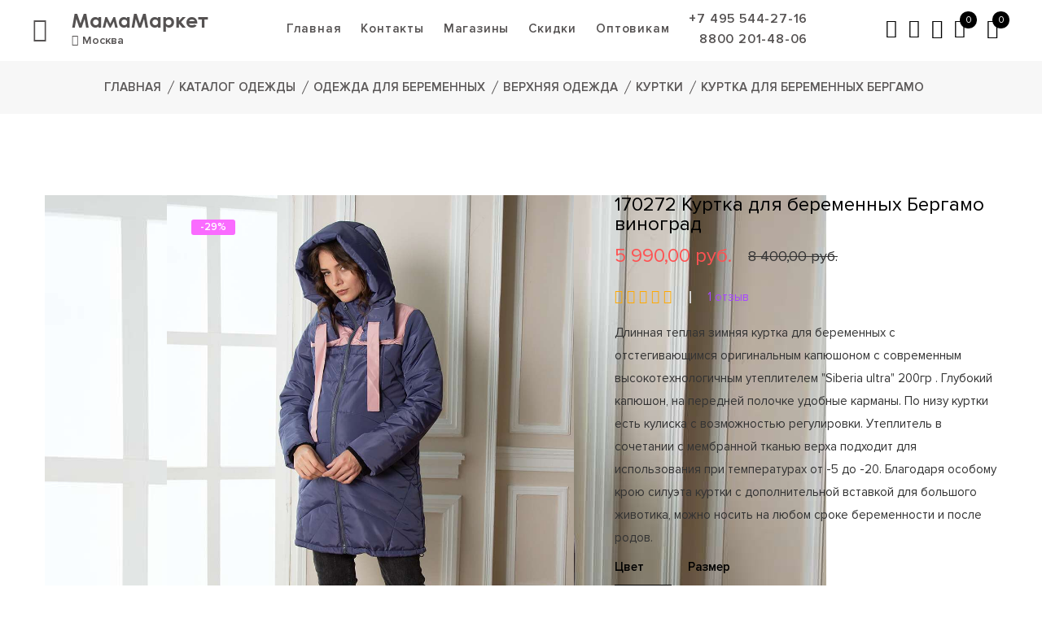

--- FILE ---
content_type: text/html; charset=utf-8
request_url: https://www.mama-market.ru/product/828360-kurtka-dlya-beremennyh-bergamo/
body_size: 14262
content:
<!DOCTYPE html>
<html class="no-js" lang="ru">
<head>
	<meta charset="utf-8">
	<meta http-equiv="x-ua-compatible" content="ie=edge">
	<title>170272 Куртка для беременных Бергамо бренда Мамуля красотуля р-р 46 купить за 5990 ₽ в Москве в интернет-магазине mama-market.ru</title>
	<meta name="description" content="170272 Куртка для беременных Бергамо бренда Мамуля красотуля р-р 46 по цене 5990 ₽ купить с  доставкой по Москве и России. У нас можно купить стильную, качественную одежду для беременных, а также товары для кормящих мам и малышей. 🚩 7 магазинов по Москве и области, 🚚 бесплатный самовывоз, 💃 помощь в подборе одежды, 🔥 постоянные скидки, 📞 +7 495 544-27-16 (Москва)">
	<meta name="keywords" content="Куртка для беременных Бергамо, Мамуля красотуля, купить, Москва, mama-market.ru, доставка">
	<meta name="viewport" content="width=device-width, initial-scale=1">
    <link rel="canonical" href="https://www.mama-market.ru/product/828360-kurtka-dlya-beremennyh-bergamo/">
  <script>window.city_url = '';</script>
    
	<!-- Favicon -->
	<link rel="icon" type="image/svg+xml" href="/favicon.svg">

	<!-- Google Tag Manager -->
	<script>
		(function(w,d,s,l,i){w[l]=w[l]||[];w[l].push({'gtm.start':
			new Date().getTime(),event:'gtm.js'});var f=d.getElementsByTagName(s)[0],
			j=d.createElement(s),dl=l!='dataLayer'?'&l='+l:'';j.async=true;j.src=
			'https://www.googletagmanager.com/gtm.js?id='+i+dl;f.parentNode.insertBefore(j,f);
		})(window,document,'script','dataLayer','GTM-M72WQZ');
	</script>
	<!-- End Google Tag Manager -->

	<!-- Bootstrap CSS -->
	<link rel="stylesheet" href="/assets/css/bootstrap.min.css">
	<!-- Icon Font CSS -->
	<link rel="stylesheet" href="/assets/css/icons.min.css">
	<!-- Plugins CSS -->
	<link rel="stylesheet" href="/assets/css/plugins.css">
	<!-- Main Style CSS -->
	<link rel="stylesheet" href="/assets/css/style.min.css">
	<!-- Custom CSS -->
	<link rel="stylesheet" href="/assets/css/custom.min.css">

	<script type="application/ld+json">
		{
			"@context": "https://schema.org",
			"@type": "Organization",
			"url": "https://mama-market.ru",
			"name": "МамаМаркет",
			"email": "info@mamamarket.ru",
			"telephone": "+7 495 544-27-16,8800 201-48-06",
			"address": "Почтовый адрес: Россия, Москва г, Алтуфьевское шоссе 80, ТЦ Арфа, ИП Хлистко А.В ОГРН 308502914000030  Режим работы интернет-магазина: в рабочие дни с 9:00 до 18:00",
			"sameAs" : [
				"https://vk.com/club40413431",
				"https://www.facebook.com/mamamarketru/",
				"https://www.instagram.com/mamamarketru/"
			]
		}
	</script>

	<!-- Modernizer JS -->
	<script src="/assets/js/vendor/modernizr-2.8.3.min.js"></script>
	<!-- jQuery JS -->
	<script src="https://code.jquery.com/jquery-3.4.1.min.js"></script>
	<script src="//code.jivosite.com/widget.js" data-jv-id="yHkixmZk6H" async></script>
   
	
	<!-- Top.Mail.Ru counter -->
	<script type="text/javascript">
	var _tmr = window._tmr || (window._tmr = []);
	_tmr.push({id: "3318742", type: "pageView", start: (new Date()).getTime()});
	(function (d, w, id) {
	  if (d.getElementById(id)) return;
	  var ts = d.createElement("script"); ts.type = "text/javascript"; ts.async = true; ts.id = id;
	  ts.src = "https://top-fwz1.mail.ru/js/code.js";
	  var f = function () {var s = d.getElementsByTagName("script")[0]; s.parentNode.insertBefore(ts, s);};
	  if (w.opera == "[object Opera]") { d.addEventListener("DOMContentLoaded", f, false); } else { f(); }
	})(document, window, "tmr-code");
	</script>
	<noscript><div><img src="https://top-fwz1.mail.ru/counter?id=3318742;js=na" style="position:absolute;left:-9999px;" alt="Top.Mail.Ru" /></div></noscript>
	<!-- /Top.Mail.Ru counter -->	
<script>
function nc_event_dispatch(b,c){var a,d=document;"function"!==typeof CustomEvent?(a=d.createEvent("CustomEvent"),a.initCustomEvent(b,!1,!1,c)):a=new CustomEvent(b,{detail:c});d.dispatchEvent(a)};
</script>
<script>
(function(l,k,m,t,u,z,G){function A(a){nc_event_dispatch("ncPartialUpdate",{newTemplateContent:a})}function B(a){var c=[],b=k.createNodeIterator(k.body,NodeFilter.SHOW_COMMENT,null,!1),d,f;for(a&&(a=H(a));d=b.nextNode();)if(f=d.nodeValue.match(I))try{var e=d[v]||(d[v]=z(f[2]));var g=e.data;var p=e.src;if(a){var n=J(a,p,g);if(!n)continue;if(!0!==n)for(var h in n)g[h]=n[h]}var C=p+w(g||{});var l=e.template;var m={start:d,seq:f[1],param:e,query:C,key:x+(l?l+"#":"")+C};y(m);c.push(m)}catch(K){q&&q.log("Partial error:",
K.message,d)}return c}function H(a){u(a)||(a=[[a]]);h(a,function(c,b){u(c)||(a[b]=c=[c]);c[0]=(""+c[0]).split(/[\s,]+/)});return a}function y(a){for(var c=[],b=a.start;b=b.nextSibling;){if(8==b.nodeType&&-1!=b.nodeValue.indexOf("/nc_partial "+a.seq))return c;c.push(b)}throw Error();}function D(a,c){var b=a.start.parentNode;h(y(a),function(a){b.removeChild(a)});var d=b.insertBefore(k.createElement("DIV"),a.start.nextSibling);d.insertAdjacentHTML("afterend",c);b.removeChild(d);E(y(a));a.param.store&&
m.setItem(a.key,c)}function J(a,c,b){var d=!1,f=!Object.keys(b).length;h(a,function(a){var g=a[1],e;if((e=-1!=a[0].indexOf(c))&&!(e=g===G||null===g&&f)&&(e=g))a:{e=b||{};for(var n in g)if(e[n]!=g[n]){e=!1;break a}e=!0}if(e)return d=a[2]||!0,!1});return d}function F(a,c,b){if(a.length){var d,f={partial:[],referer:location.toString(),json:1};h(a,function(a){d=a.param.template||d;a=a.query;var b=f.partial;-1==b.indexOf(a)&&b.push(a)});d&&(f.template=d);var e=new XMLHttpRequest;e.open("POST",(l.NETCAT_PATH||
"/netcat/")+"partial.php"+(l[v]||""));e.onreadystatechange=function(){if(4==e.readyState)if(200==e.status)try{var d=z(e.responseText);L(a,d);d.$&&M(d.$);A(d);c(d)}catch(p){q&&q.log(p),b(e)}else b(e)};e.setRequestHeader("Content-Type","application/x-www-form-urlencoded");e.send(w(f).slice(1))}}function L(a,c){h(a,function(a){a.query in c&&D(a,c[a.query])})}function M(a){var c=k.createElement("DIV");c.innerHTML=a;var b=k.createElement("DIV");h(c.childNodes,function(a){var c=a.tagName,d=N[c],g;d&&((g=
a.getAttribute(d))&&k.querySelector(c+"["+d+'="'+g+'"]')||b.appendChild(a))});b.childNodes.length&&(b.style.display="none",k.body.appendChild(b),E(b.childNodes))}function w(a,c){var b=[];for(f in a){var d=a[f];var f=t(f);c&&(f=c+"["+f+"]");u(d)?h(d,function(a){b.push(f+"[]="+t(a))}):"object"==typeof d?b=b.concat(w(d,f)):b.push(f+"="+t(d))}c||(b=b.length?"?"+b.join("&"):"");return b}function E(a){function c(a){h(a,function(a){"SCRIPT"==a.tagName?a.src?f.push(a.src):e.push(a.text):a.childNodes.length&&
c(a.childNodes)})}function b(a,b){var c=k.head,e=k.createElement("SCRIPT");a?(e.onload=e.onerror=d,e.src=a):e.appendChild(k.createTextNode(b));c.appendChild(e);c.removeChild(e)}function d(){++g>=f.length&&b(!1,e.join("\n"))}var f=[],e=[],g=-1;c(a);h(f,b);d()}function r(){}function h(a,c){for(var b=0;b<a.length&&!1!==c(a[b],b);b++);}l.nc_partial_load=function(a,c,b){F(B(a),c||r,b||r)};l.nc_partial_clear_cache=function(){for(var a in m)m.hasOwnProperty(a)&&!a.indexOf(x)&&m.removeItem(a)};k.addEventListener("DOMContentLoaded",
function(){var a=[],c={},b;h(B(),function(d){var f=d.param,e;if(f.defer){var g=!0;f.store&&null!==(e=m.getItem(d.key))&&(D(d,e),c[d.query]=e,b=!0,g=!1)}(g||f.reload)&&a.push(d)});b&&A(c);F(a,r,r)});var I=/nc_partial (\S+) ({.+})/,x="nc_partial_",v=x+"data",q=l.console,N={SCRIPT:"src",LINK:"href"}})(window,document,sessionStorage,encodeURIComponent,Array.isArray,JSON.parse);
</script>

<script>var NETCAT_PATH = '/netcat/';</script>
</head>
<body><script>(function(){var f=nc_stats_analytics_event=function(){f.E?f.E.push(arguments):f.E=[arguments]}})();nc_stats_analytics_event('view_item',{"event_category":"engagement","items":[{"name":"Куртка для беременных Бергамо","id":"252:1081","brand":"Мамуля красотуля","category":"","variant":"виноград - 46","price":5990,"quantity":1}]});</script><script src="/netcat/modules/stats/js/nc_stats_analytics_event.min.js" defer></script>
<!-- Google Tag Manager (noscript) -->
<noscript><iframe src="https://www.googletagmanager.com/ns.html?id=GTM-M72WQZ"
height="0" width="0" style="display:none;visibility:hidden"></iframe></noscript>
<!-- End Google Tag Manager (noscript) -->
<header id="header" class="white-header header-area sticky-bar header-padding-3 header-res-padding clearfix header-hm-7">
	<div class="container-fluid">
		<div class="row">
			<div class="header_menu_btn">
				<div class="clickable-menu clickable-mainmenu-active">
					<a href="#"><i class="pe-7s-menu"></i></a>
				</div>
			</div>
			<div class="header_logo">
				<div class="logo logo-hm5"><a class="logo_text" href="/">МамаМаркет</a></div>
				<div class="city"><a href="#" data-toggle="modal" data-target="#cities"><i class="fa fa-map-marker"></i>Москва</a></div>
			</div>
			<div class="header_menu">
				<div class="main-menu">
					<nav>
						<!-- nc_partial t1 {"src":"menu","data":{"position":"header"},"defer":false,"reload":false,"store":false,"template":3} --><ul>
	<li><a href="/">Главная</a></li>
		<li><a href="/contacts/">Контакты</a></li>
	<li><a href="/shops/">Магазины</a></li> 	<li><a href="/klubnaya-programma/">Скидки</a></li>
	<li><a href="/my/auth/">Оптовикам</a></li>
	<li class="phone_list">
					<a class="menu_phone" href="tel:+74955442716">+7 495 544-27-16</a>
		<br>			<a class="menu_phone" href="tel:88002014806">8800 201-48-06</a>
			</li>
</ul><!-- /nc_partial t1 -->					</nav>
				</div>
			</div>
			<div class="header_actions">
				<div class="header-right-wrap header-right-wrap-white">
					<div class="same-style header-call">
						<a href="#" data-toggle="modal" data-target="#callback" title="Обратный звонок"><i class="pe-7s-call"></i></a>
					</div>
					<div class="same-style header-search">
						<a class="search-active" href="#"><i class="pe-7s-search"></i></a>
						<div class="search-content">
							<form action="/category/" method="GET">
								<input type="text" placeholder="Найти товары..." name="search">
								<button class="button-search"><i class="pe-7s-search"></i></button>
							</form>
						</div> 
					</div>
					<div class="same-style account-satting">
						<a class="account-satting-active" href="#"><i class="pe-7s-user-female"></i></a>
						<div class="account-dropdown">
							<ul>
																	<li><a href="/my/auth/">Вход/Регистрация</a></li>
															</ul>
						</div>
					</div>
										<div class="same-style header-wishlist">
						<a href="/favorites/" class="favorite">
							<i class="pe-7s-like"></i>
							<span class="count-style">0</span>
						</a>
					</div>
															<div id="cart_ajax" class="same-style cart-wrap">
						<button class="icon-cart">
							<i class="pe-7s-shopbag"></i>
							<span class="count-style">0</span>
						</button>
						<div class="shopping-cart-content">
														<div class="shopping-cart-total">
								<h4>Ваша корзина пуста</h4>
							</div>
												</div>
					</div>
				</div>
			</div>
		</div>
			</div>
</header>

<div class="breadcrumb-area pt-20 pb-20 bg-gray-3">
	<div class="container">
		<div class="breadcrumb-content text-center">
			<ul>
				<li><a href="/">Главная</a></li>
				
							<li><a href="/category/">Каталог одежды</a></li>
											<li><a href="/category/odezhda-dlja-beremennyh/">Одежда для беременных</a></li>
											<li><a href="/category/verhnjaja-odezhda/">Верхняя одежда</a></li>
											<li><a href="/category/kurtki/">Куртки</a></li>
						<li class="active">Куртка для беременных Бергамо</li>
									</ul>
		</div>
	</div>
</div>
<script>
function nc_netshop_init_variant_selector(e){var t={updated_regions:".tpl-variable-part",selector:"[data-role='variant-selector']",page_title:"title",request_params:"&isNaked=1",cache:!0,replace_location:!0,on_update:$.noop},o=$.extend({},t,e),n=".netshop_variants";"string"==typeof o.on_update&&(o.on_update=new Function("updated_regions",o.on_update));function a(e){var t=$("<div/>").append(e),n=$(o.updated_regions),a=t.find(o.updated_regions);if(n.each(function(e,t){$(t).replaceWith(a.eq(e))}),o.page_title){var r=t.find(o.page_title).text();r.length&&(document.title=r)}i(),o.on_update(a)}function r(e){var t=$(this),n=t.attr("href")||t.find("option:selected").attr("value")||t.val();n&&(o.replace_location&&window.history.pushState&&window.history.replaceState(null,null,n),function(t){if(nc_netshop_variant_cache[t])return $.Deferred().resolveWith(window,[nc_netshop_variant_cache[t]]).promise();var e=t+(-1==t.indexOf("?")?"?":"&")+"request_type=get_variant";o.request_params&&(e+=o.request_params);var n=$.get(e);return o.cache&&n.done(function(e){nc_netshop_variant_cache[t]=e}),n}(n).done(a)),e.preventDefault()}var i=function(){$("select"+o.selector+", *"+o.selector+" select, *"+o.selector+" input:radio").off(n).on("change"+n,r),$("*"+o.selector+" a").off(n).on("click"+n,r)};i()}if(!window.nc_netshop_variant_cache)var nc_netshop_variant_cache={};
</script>

<script>
document.addEventListener("DOMContentLoaded", function() { nc_netshop_init_variant_selector({"updated_regions":".pro-details-size-color, .stock_in_shops_block, .updated-order-block, .quick_order_wrap, #quick_order_form input[name=\"product\"]","replace_location":false,"on_update":"updateVariants()"}); });
</script>

<div class="shop-area pt-100 pb-50">
	<div class="container">
		<div class="row" itemscope itemtype="http://schema.org/Product">
			<div class="col-xl-7 col-lg-7 col-md-12">
				<div class="product-details-img mr-20 product-details-tab">
					<meta itemprop="color" content="виноград">					<meta itemprop="material" content="мембрана"> 					<meta itemprop="brand" content="Мамуля красотуля">					<link itemprop="image" href="https://pcs.mama-market.ru/compressed/170272.jpg">
					<div id="gallery" class="product-dec-slider-2">
													<a data-image="https://pcs.mama-market.ru/compressed/170272.jpg" data-zoom-image="https://pcs.mama-market.ru/compressed/170272.jpg">
								<img src="https://pcs.mama-market.ru/compressed/170272.jpg" alt="Куртка для беременных Бергамо">
							</a>
													<a data-image="https://pcs.mama-market.ru/compressed/170272_1.jpg" data-zoom-image="https://pcs.mama-market.ru/compressed/170272_1.jpg">
								<img src="https://pcs.mama-market.ru/compressed/170272_1.jpg" alt="Куртка для беременных Бергамо">
							</a>
													<a data-image="https://pcs.mama-market.ru/compressed/170272_2.jpg" data-zoom-image="https://pcs.mama-market.ru/compressed/170272_2.jpg">
								<img src="https://pcs.mama-market.ru/compressed/170272_2.jpg" alt="Куртка для беременных Бергамо">
							</a>
													<a data-image="https://pcs.mama-market.ru/compressed/170272_3.jpg" data-zoom-image="https://pcs.mama-market.ru/compressed/170272_3.jpg">
								<img src="https://pcs.mama-market.ru/compressed/170272_3.jpg" alt="Куртка для беременных Бергамо">
							</a>
													<a data-image="https://pcs.mama-market.ru/compressed/170272_4.jpg" data-zoom-image="https://pcs.mama-market.ru/compressed/170272_4.jpg">
								<img src="https://pcs.mama-market.ru/compressed/170272_4.jpg" alt="Куртка для беременных Бергамо">
							</a>
													<a data-image="https://pcs.mama-market.ru/compressed/170272_5.jpg" data-zoom-image="https://pcs.mama-market.ru/compressed/170272_5.jpg">
								<img src="https://pcs.mama-market.ru/compressed/170272_5.jpg" alt="Куртка для беременных Бергамо">
							</a>
											</div>
					<div class="zoompro-wrap zoompro-2 pl-20">
						<div class="zoompro-border zoompro-span">
							<img class="zoompro" src="https://pcs.mama-market.ru/compressed/170272.jpg" alt="Куртка для беременных Бергамо">
							<span class="pink">-29%</span>													</div>
					</div>
				</div>
			</div>
			<div class="col-lg-5 col-lg-5 col-md-12">
				<div class="product-details-content">
					<form class="add_to_cart_form" action="/netcat/modules/netshop/actions/cart.php" method="post">
						<input type="hidden" name="redirect_url" value="/product/828360-kurtka-dlya-beremennyh-bergamo/">
						<input type="hidden" name="cart_mode" value="add">
						<h1 id="product_title" itemprop="name">170272 Куртка для беременных Бергамо виноград</h1>
						<div class="product-details-price" itemprop="offers" itemscope itemtype="http://schema.org/Offer">
							<link itemprop="url" href="https://mama-market.ru/product/828360-kurtka-dlya-beremennyh-bergamo/">
							<meta itemprop="price" content="5990">
							<meta itemprop="priceCurrency" content="RUB">
															<meta itemprop="availability" content="OutOfStock">
																					<span>5&nbsp;990,00&nbsp;руб.</span>
															<span class="old">8&nbsp;400,00&nbsp;руб.</span>
																				</div>
						<div class="pro-details-rating-wrap">
							<div class="pro-details-rating go_to_reviews">
																<i class="fa fa-star-o yellow"></i><i class="fa fa-star-o yellow"></i><i class="fa fa-star-o yellow"></i><i class="fa fa-star-o yellow"></i><i class="fa fa-star-o yellow"></i>							</div>
							<span><a href="#" class="go_to_reviews">1 отзыв</a></span>
						</div>
						<p itemprop="description">Длинная теплая зимняя куртка  для беременных с отстегивающимся оригинальным капюшоном  с современным высокотехнологичным утеплителем "Siberia ultra" 200гр  . Глубокий капюшон, на передней полочке удобные карманы. По низу куртки есть кулиска с возможностью регулировки. Утеплитель в сочетании с мембранной тканью верха подходит для использования при температурах от -5 до -20. Благодаря особому крою силуэта куртки с дополнительной вставкой для большого животика, можно носить  на любом сроке беременности и после родов.</p>
												<div class="pro-details-size-color">
							<div class="pro-details-color-wrap">
								<span>Цвет</span>
								<div class="pro-details-color-content">
									<div class="color_variants"><div class="color_variant color_current"><img src="https://pcs.mama-market.ru/compressed/170272-thumb.jpg" alt="виноград" title="виноград"></div></div>								</div>
							</div>
							<div class="pro-details-size">
								<span>Размер</span>
								<div class="pro-details-size-content">
									<div data-role='variant-selector' class='variant_selector'><label><input name="Size" data-stock="-1" value="/product/828359-kurtka-dlya-beremennyh-bergamo/" type="radio"><span>44</span></label><label><input name="Size" data-stock="-1" checked value="/product/828360-kurtka-dlya-beremennyh-bergamo/" type="radio"><span>46</span></label><label><input name="Size" data-stock="-1" value="/product/828361-kurtka-dlya-beremennyh-bergamo/" type="radio"><span>48</span></label><label><input name="Size" data-stock="-1" value="/product/828362-kurtka-dlya-beremennyh-bergamo/" type="radio"><span>50</span></label><label><input name="Size" data-stock="-1" value="/product/828363-kurtka-dlya-beremennyh-bergamo/" type="radio"><span>52</span></label></div>								</div>
							</div>
						</div>
												<div class="size_table"><a href="/netcat_files/52/213/Size_table.jpg">Определите свой размер</a></div>						<div class="pro-details-quality updated-order-block">
														<div class="pro-details-wishlist">
																<a class="add_to_favorite" title="В избранное" href="#" data-href="/netcat/modules/netshop/actions/goodslist.php?type=favorite&action=toggle&item_id=5186&class_id=252">
									<i class="pe-7s-like"></i>
								</a>
							</div>
						</div>
						<div class="quick_order_wrap">
												</div>
						<div class="pro-details-social">
							<script src="https://yastatic.net/es5-shims/0.0.2/es5-shims.min.js"></script>
							<script src="https://yastatic.net/share2/share.js"></script>
							<div class="ya-share2" data-services="collections,vkontakte,facebook,odnoklassniki,twitter"></div>
							<a target="_blank" class="instagram" href="https://www.instagram.com/mamamarketru/"><i class="fa fa-instagram"></i></a>
						</div>
					</form>
				</div>
			</div>
		</div>
	</div>
</div>
<div class="tags-area">
	<div class="container">
		<div id="tags" class="sidebar-widget mb-25">
	<div class="sidebar-widget-tag">
		<a href="/filter/kurtki-dlya-beremennyh-demisezon/">демисезон</a><a href="/filter/vstavka-v-kurtku-dlya-beremennyh/">вставка</a><a href="/filter/kurtka-dlya-beremennyh-3-v-1/">3 в 1</a><a href="/filter/kurtka-2v1-dlya-beremennyh/">2 в 1</a><a href="/filter/bombery-dlya-beremennyh/">бомберы</a><a href="/filter/letnyaya-kurtka-dlya-beremennyh/">легкая</a><a href="/filter/kurtka-dlya-beremennyh-chernaya/">черная</a><a href="/filter/dzhinsovye-kurtki-dlya-beremennyh/">джинсовая</a>	</div>
	<div class="more"><a class="show_more">Показать все</a></div>
</div>	</div>
</div>
<div class="description-review-area pb-90">
	<div class="container">
		<div class="description-review-wrapper">
			<div class="description-review-topbar nav">
				<a class="active" data-toggle="tab" href="#des-details1">Информация</a>
				<!-- <a data-toggle="tab" href="#des-details2">Описание</a> -->
				<a data-toggle="tab" href="#dostavka">Доставка и оплата</a>
				<a data-toggle="tab" href="#reviews">Отзывы</a>
			</div>
			<div class="tab-content description-review-bottom">
				<div id="des-details1" class="tab-pane active">
					<div class="row">
						<div class="col-sm-6 col-xs-12">
							<div class="product-anotherinfo-wrapper">
								<ul>
									<li><span>Артикул:</span> 170272</li>									<li><span>Страна:</span> Россия</li>									<li><span>Производитель:</span> Мамуля красотуля</li>									<li><span>Материал: </span> мембрана</li>									<li><span>Состав:</span> ПЭ 100%</li>								</ul>
							</div>
						</div>
						<div class="col-sm-6 col-xs-12">
							<div class="stock_in_shops_block"><h4>Нет в наличии</h4></div>
						</div>
					</div>
				</div>
				<!-- <div id="des-details2" class="tab-pane">
					<div class="product-description-wrapper">
						Длинная теплая зимняя куртка  для беременных с отстегивающимся оригинальным капюшоном  с современным высокотехнологичным утеплителем "Siberia ultra" 200гр  . Глубокий капюшон, на передней полочке удобные карманы. По низу куртки есть кулиска с возможностью регулировки. Утеплитель в сочетании с мембранной тканью верха подходит для использования при температурах от -5 до -20. Благодаря особому крою силуэта куртки с дополнительной вставкой для большого животика, можно носить  на любом сроке беременности и после родов.					</div>
				</div> -->
				<div id="dostavka" class="tab-pane">
					
				</div>
				<div id="reviews" class="tab-pane">
					<div class="row">
						<div class="col-lg-7">
							<div class="review-wrapper">
										<div class="single-review ">
			<div class="review-content">
				<div class="review-top-wrap">
					<div class="review-left">
						<div class="review-name">
							<h4>Юлия</h4>
						</div>
						<div class="review-rating">
													</div>
					</div>
					<div class="review-left">
						<a href="#" class="reply" data-id="30">Ответить</a>
					</div>
				</div>
				<div class="review-bottom">
					<p>Хорошая курточка, довольна! Но на сильный мороз подбираю уже здесь же, подлиннее.</p>
				</div>
			</div>
		</div>
								</div>
						</div>
						<div class="col-lg-5">
							<div class="ratting-form-wrapper pl-50">
								<div class="ratting-form">
									<form id="add_review">
										<h3>Оставить отзыв</h3>
										<input type="hidden" name="message_cc" value="43">
										<input type="hidden" name="message_id" value="1081">
										<input type="hidden" name="parent" value="0">
										<div class="star-box">
											<span>Рейтинг</span>
											<div class="ratting-star">
												<label><input type="radio" name="rating" value="1"><i class="fa fa-star-o"></i></label>
												<label><input type="radio" name="rating" value="2"><i class="fa fa-star-o"></i></label>
												<label><input type="radio" name="rating" value="3"><i class="fa fa-star-o"></i></label>
												<label><input type="radio" name="rating" value="4"><i class="fa fa-star-o"></i></label>
												<label><input type="radio" name="rating" value="5"><i class="fa fa-star-o"></i></label>
											</div>
										</div>
										<div class="row">
																						<div class="col-md-6">
												<div class="rating-form-style mb-10">
													<input placeholder="Имя" name="name" type="text" required>
												</div>
											</div>
											<div class="col-md-6">
												<div class="rating-form-style mb-10">
													<input placeholder="Email" type="email" name="email">
												</div>
											</div>
																						<div class="col-md-12">
												<div class="rating-form-style form-submit">
													<textarea name="text" placeholder="Отзыв" required></textarea>
																											<script src="https://www.google.com/recaptcha/api.js" async defer></script>
														<div class="g-recaptcha mb-10" data-sitekey="6LfwHrkUAAAAAJoQUR9QEoDDk-YqJumswOp-ALWm"></div>
																										<button class="btn-default">Отправить</button>
													<div class="result_text"></div>
												</div>
											</div>
										</div>
									</form>
								</div>
							</div>
						</div>
					</div>
				</div>
			</div>
		</div>
	</div>
</div>
<div class="related-product-area pb-95">
	<div class="container">
		<div class="section-title text-center mb-50">
			<h2>С этим товаром покупают</h2>
		</div>
		<div class="related-product-active owl-carousel nav-style-1">
			<div class="product-wrap ">
			<div class="product-img">
				<a href="/product/826452-bryuki-uteplennye-dlya-beremennyh-rumi/">
					<img class="default-img" src="https://pcs.mama-market.ru/compressed/100131-thumb.jpg" alt="Брюки утепленные для беременных Руми">
				</a>
				<span class="pink">-53%</span>				<div class="product-action">
					<div class="pro-same-action pro-wishlist">
												<a class="add_to_favorite" title="В избранное" href="#" data-href="/netcat/modules/netshop/actions/goodslist.php?type=favorite&action=toggle&item_id=249&class_id=252">
							<i class="pe-7s-like"></i>
						</a>
					</div>
					<div class="pro-same-action pro-cart">
						<a title="Купить" href="/product/826452-bryuki-uteplennye-dlya-beremennyh-rumi/"><i class="pe-7s-cart"></i> Купить</a>
					</div>
					<div class="pro-same-action pro-quickview">
						<a title="Быстрый просмотр" class="quick_view" href="/product/826452-bryuki-uteplennye-dlya-beremennyh-rumi/"><i class="pe-7s-look"></i></a>
					</div>
				</div>
			</div>
			<div class="product-content text-center">
				<h3><a href="/product/826452-bryuki-uteplennye-dlya-beremennyh-rumi/">Брюки утепленные для беременных Руми</a></h3>
				<div class="rating-review product-rating">
					<div class="product-list-rating">
												<i class="fa fa-star-o"></i><i class="fa fa-star-o"></i><i class="fa fa-star-o"></i><i class="fa fa-star-o"></i><i class="fa fa-star-o"></i>					</div>
					<span><a href="/product/826452-bryuki-uteplennye-dlya-beremennyh-rumi/#reviews">0 отзывов</a></span>
				</div>
				<div class="product-price">
										<span>990,00&nbsp;руб.</span>
											<span class="old">2&nbsp;100,00&nbsp;руб.</span>
														</div>
							</div>
			<div class="product_info">
				<div class="product_images">
											<img src="https://pcs.mama-market.ru/compressed/100131-thumb.jpg" class="active" alt="Брюки утепленные для беременных Руми" loading="lazy">
											<img src="https://pcs.mama-market.ru/compressed/100131_1-thumb.jpg" class="" alt="Брюки утепленные для беременных Руми" loading="lazy">
											<img src="https://pcs.mama-market.ru/compressed/100131_2-thumb.jpg" class="" alt="Брюки утепленные для беременных Руми" loading="lazy">
											<img src="https://pcs.mama-market.ru/compressed/100131_3-thumb.jpg" class="" alt="Брюки утепленные для беременных Руми" loading="lazy">
									</div>
			</div>
		</div>
	
			<div class="product-wrap ">
			<div class="product-img">
				<a href="/product/828355-kurtka-dlya-beremennyh-bergamo/">
					<img class="default-img" src="https://pcs.mama-market.ru/compressed/170271-thumb.jpg" alt="Куртка для беременных Бергамо">
				</a>
				<span class="pink">-29%</span>				<div class="product-action">
					<div class="pro-same-action pro-wishlist">
												<a class="add_to_favorite" title="В избранное" href="#" data-href="/netcat/modules/netshop/actions/goodslist.php?type=favorite&action=toggle&item_id=1080&class_id=252">
							<i class="pe-7s-like"></i>
						</a>
					</div>
					<div class="pro-same-action pro-cart">
						<a title="Купить" href="/product/828355-kurtka-dlya-beremennyh-bergamo/"><i class="pe-7s-cart"></i> Купить</a>
					</div>
					<div class="pro-same-action pro-quickview">
						<a title="Быстрый просмотр" class="quick_view" href="/product/828355-kurtka-dlya-beremennyh-bergamo/"><i class="pe-7s-look"></i></a>
					</div>
				</div>
			</div>
			<div class="product-content text-center">
				<h3><a href="/product/828355-kurtka-dlya-beremennyh-bergamo/">Куртка для беременных Бергамо</a></h3>
				<div class="rating-review product-rating">
					<div class="product-list-rating">
												<i class="fa fa-star-o"></i><i class="fa fa-star-o"></i><i class="fa fa-star-o"></i><i class="fa fa-star-o"></i><i class="fa fa-star-o"></i>					</div>
					<span><a href="/product/828355-kurtka-dlya-beremennyh-bergamo/#reviews">0 отзывов</a></span>
				</div>
				<div class="product-price">
										<span>5&nbsp;990,00&nbsp;руб.</span>
											<span class="old">8&nbsp;400,00&nbsp;руб.</span>
														</div>
							</div>
			<div class="product_info">
				<div class="product_images">
											<img src="https://pcs.mama-market.ru/compressed/170271-thumb.jpg" class="active" alt="Куртка для беременных Бергамо" loading="lazy">
											<img src="https://pcs.mama-market.ru/compressed/170271_1-thumb.jpg" class="" alt="Куртка для беременных Бергамо" loading="lazy">
											<img src="https://pcs.mama-market.ru/compressed/170271_2-thumb.jpg" class="" alt="Куртка для беременных Бергамо" loading="lazy">
											<img src="https://pcs.mama-market.ru/compressed/170271_3-thumb.jpg" class="" alt="Куртка для беременных Бергамо" loading="lazy">
											<img src="https://pcs.mama-market.ru/compressed/170271_4-thumb.jpg" class="" alt="Куртка для беременных Бергамо" loading="lazy">
											<img src="https://pcs.mama-market.ru/compressed/170271_5-thumb.jpg" class="" alt="Куртка для беременных Бергамо" loading="lazy">
									</div>
			</div>
		</div>
	
			<div class="product-wrap ">
			<div class="product-img">
				<a href="/product/828382-kurtka-slingo-dlya-beremennyh-kendi/">
					<img class="default-img" src="https://pcs.mama-market.ru/compressed/170292-thumb.jpg" alt="Куртка слинго для беременных Кэнди">
				</a>
				<span class="pink">-35%</span>				<div class="product-action">
					<div class="pro-same-action pro-wishlist">
												<a class="add_to_favorite" title="В избранное" href="#" data-href="/netcat/modules/netshop/actions/goodslist.php?type=favorite&action=toggle&item_id=1086&class_id=252">
							<i class="pe-7s-like"></i>
						</a>
					</div>
					<div class="pro-same-action pro-cart">
						<a title="Купить" href="/product/828382-kurtka-slingo-dlya-beremennyh-kendi/"><i class="pe-7s-cart"></i> Купить</a>
					</div>
					<div class="pro-same-action pro-quickview">
						<a title="Быстрый просмотр" class="quick_view" href="/product/828382-kurtka-slingo-dlya-beremennyh-kendi/"><i class="pe-7s-look"></i></a>
					</div>
				</div>
			</div>
			<div class="product-content text-center">
				<h3><a href="/product/828382-kurtka-slingo-dlya-beremennyh-kendi/">Куртка слинго для беременных Кэнди</a></h3>
				<div class="rating-review product-rating">
					<div class="product-list-rating">
												<i class="fa fa-star-o"></i><i class="fa fa-star-o"></i><i class="fa fa-star-o"></i><i class="fa fa-star-o"></i><i class="fa fa-star-o"></i>					</div>
					<span><a href="/product/828382-kurtka-slingo-dlya-beremennyh-kendi/#reviews">0 отзывов</a></span>
				</div>
				<div class="product-price">
										<span>5&nbsp;990,00&nbsp;руб.</span>
											<span class="old">9&nbsp;200,00&nbsp;руб.</span>
														</div>
							</div>
			<div class="product_info">
				<div class="product_images">
											<img src="https://pcs.mama-market.ru/compressed/170292-thumb.jpg" class="active" alt="Куртка слинго для беременных Кэнди" loading="lazy">
											<img src="https://pcs.mama-market.ru/compressed/170292_1-thumb.jpg" class="" alt="Куртка слинго для беременных Кэнди" loading="lazy">
											<img src="https://pcs.mama-market.ru/compressed/170292_2-thumb.jpg" class="" alt="Куртка слинго для беременных Кэнди" loading="lazy">
											<img src="https://pcs.mama-market.ru/compressed/170292_3-thumb.jpg" class="" alt="Куртка слинго для беременных Кэнди" loading="lazy">
											<img src="https://pcs.mama-market.ru/compressed/170292_4-thumb.jpg" class="" alt="Куртка слинго для беременных Кэнди" loading="lazy">
											<img src="https://pcs.mama-market.ru/compressed/170292_5-thumb.jpg" class="" alt="Куртка слинго для беременных Кэнди" loading="lazy">
									</div>
			</div>
		</div>
	
			<div class="product-wrap ">
			<div class="product-img">
				<a href="/product/820437-bantzakolka-belyj-shkolnyj/">
					<img class="default-img" src="https://pcs.mama-market.ru/compressed/AAAw100-thumb.jpg" alt="Бант_заколка белый школьный">
				</a>
								<div class="product-action">
					<div class="pro-same-action pro-wishlist">
												<a class="add_to_favorite" title="В избранное" href="#" data-href="/netcat/modules/netshop/actions/goodslist.php?type=favorite&action=toggle&item_id=2755&class_id=252">
							<i class="pe-7s-like"></i>
						</a>
					</div>
					<div class="pro-same-action pro-cart">
						<a title="Купить" href="/product/820437-bantzakolka-belyj-shkolnyj/"><i class="pe-7s-cart"></i> Купить</a>
					</div>
					<div class="pro-same-action pro-quickview">
						<a title="Быстрый просмотр" class="quick_view" href="/product/820437-bantzakolka-belyj-shkolnyj/"><i class="pe-7s-look"></i></a>
					</div>
				</div>
			</div>
			<div class="product-content text-center">
				<h3><a href="/product/820437-bantzakolka-belyj-shkolnyj/">Бант_заколка белый школьный</a></h3>
				<div class="rating-review product-rating">
					<div class="product-list-rating">
												<i class="fa fa-star-o"></i><i class="fa fa-star-o"></i><i class="fa fa-star-o"></i><i class="fa fa-star-o"></i><i class="fa fa-star-o"></i>					</div>
					<span><a href="/product/820437-bantzakolka-belyj-shkolnyj/#reviews">0 отзывов</a></span>
				</div>
				<div class="product-price">
										<span>180,00&nbsp;руб.</span>
														</div>
							</div>
			<div class="product_info">
				<div class="product_images">
											<img src="https://pcs.mama-market.ru/compressed/AAAw100-thumb.jpg" class="active" alt="Бант_заколка белый школьный" loading="lazy">
											<img src="https://pcs.mama-market.ru/compressed/AAAw100_1-thumb.jpg" class="" alt="Бант_заколка белый школьный" loading="lazy">
											<img src="https://pcs.mama-market.ru/compressed/AAAw100_2-thumb.jpg" class="" alt="Бант_заколка белый школьный" loading="lazy">
									</div>
			</div>
		</div>
	
			<div class="product-wrap ">
			<div class="product-img">
				<a href="/product/828365-palto-dlya-beremennyh-2-v-1-francheska/">
					<img class="default-img" src="https://pcs.mama-market.ru/compressed/170281-thumb.jpg" alt="Пальто для беременных  2 в 1 Франческа">
				</a>
				<span class="pink">-33%</span>				<div class="product-action">
					<div class="pro-same-action pro-wishlist">
												<a class="add_to_favorite" title="В избранное" href="#" data-href="/netcat/modules/netshop/actions/goodslist.php?type=favorite&action=toggle&item_id=4996&class_id=252">
							<i class="pe-7s-like"></i>
						</a>
					</div>
					<div class="pro-same-action pro-cart">
						<a title="Купить" href="/product/828365-palto-dlya-beremennyh-2-v-1-francheska/"><i class="pe-7s-cart"></i> Купить</a>
					</div>
					<div class="pro-same-action pro-quickview">
						<a title="Быстрый просмотр" class="quick_view" href="/product/828365-palto-dlya-beremennyh-2-v-1-francheska/"><i class="pe-7s-look"></i></a>
					</div>
				</div>
			</div>
			<div class="product-content text-center">
				<h3><a href="/product/828365-palto-dlya-beremennyh-2-v-1-francheska/">Пальто для беременных  2 в 1 Франческа</a></h3>
				<div class="rating-review product-rating">
					<div class="product-list-rating">
												<i class="fa fa-star-o"></i><i class="fa fa-star-o"></i><i class="fa fa-star-o"></i><i class="fa fa-star-o"></i><i class="fa fa-star-o"></i>					</div>
					<span><a href="/product/828365-palto-dlya-beremennyh-2-v-1-francheska/#reviews">0 отзывов</a></span>
				</div>
				<div class="product-price">
										<span>5&nbsp;990,00&nbsp;руб.</span>
											<span class="old">9&nbsp;000,00&nbsp;руб.</span>
														</div>
							</div>
			<div class="product_info">
				<div class="product_images">
											<img src="https://pcs.mama-market.ru/compressed/170281-thumb.jpg" class="active" alt="Пальто для беременных  2 в 1 Франческа" loading="lazy">
											<img src="https://pcs.mama-market.ru/compressed/170281_1-thumb.jpg" class="" alt="Пальто для беременных  2 в 1 Франческа" loading="lazy">
											<img src="https://pcs.mama-market.ru/compressed/170281_2-thumb.jpg" class="" alt="Пальто для беременных  2 в 1 Франческа" loading="lazy">
											<img src="https://pcs.mama-market.ru/compressed/170281_3-thumb.jpg" class="" alt="Пальто для беременных  2 в 1 Франческа" loading="lazy">
											<img src="https://pcs.mama-market.ru/compressed/170281_4-thumb.jpg" class="" alt="Пальто для беременных  2 в 1 Франческа" loading="lazy">
											<img src="https://pcs.mama-market.ru/compressed/170281_5-thumb.jpg" class="" alt="Пальто для беременных  2 в 1 Франческа" loading="lazy">
									</div>
			</div>
		</div>
	
			<div class="product-wrap ">
			<div class="product-img">
				<a href="/product/828370-palto-dlya-beremennyh-francheska-2-v-1/">
					<img class="default-img" src="https://pcs.mama-market.ru/compressed/170282-thumb.jpg" alt="Пальто для беременных Франческа 2 в 1">
				</a>
				<span class="pink">-33%</span>				<div class="product-action">
					<div class="pro-same-action pro-wishlist">
												<a class="add_to_favorite" title="В избранное" href="#" data-href="/netcat/modules/netshop/actions/goodslist.php?type=favorite&action=toggle&item_id=5000&class_id=252">
							<i class="pe-7s-like"></i>
						</a>
					</div>
					<div class="pro-same-action pro-cart">
						<a title="Купить" href="/product/828370-palto-dlya-beremennyh-francheska-2-v-1/"><i class="pe-7s-cart"></i> Купить</a>
					</div>
					<div class="pro-same-action pro-quickview">
						<a title="Быстрый просмотр" class="quick_view" href="/product/828370-palto-dlya-beremennyh-francheska-2-v-1/"><i class="pe-7s-look"></i></a>
					</div>
				</div>
			</div>
			<div class="product-content text-center">
				<h3><a href="/product/828370-palto-dlya-beremennyh-francheska-2-v-1/">Пальто для беременных Франческа 2 в 1</a></h3>
				<div class="rating-review product-rating">
					<div class="product-list-rating">
												<i class="fa fa-star-o"></i><i class="fa fa-star-o"></i><i class="fa fa-star-o"></i><i class="fa fa-star-o"></i><i class="fa fa-star-o"></i>					</div>
					<span><a href="/product/828370-palto-dlya-beremennyh-francheska-2-v-1/#reviews">0 отзывов</a></span>
				</div>
				<div class="product-price">
										<span>5&nbsp;990,00&nbsp;руб.</span>
											<span class="old">9&nbsp;000,00&nbsp;руб.</span>
														</div>
							</div>
			<div class="product_info">
				<div class="product_images">
											<img src="https://pcs.mama-market.ru/compressed/170282-thumb.jpg" class="active" alt="Пальто для беременных Франческа 2 в 1" loading="lazy">
											<img src="https://pcs.mama-market.ru/compressed/170282_1-thumb.jpg" class="" alt="Пальто для беременных Франческа 2 в 1" loading="lazy">
											<img src="https://pcs.mama-market.ru/compressed/170282_2-thumb.jpg" class="" alt="Пальто для беременных Франческа 2 в 1" loading="lazy">
											<img src="https://pcs.mama-market.ru/compressed/170282_3-thumb.jpg" class="" alt="Пальто для беременных Франческа 2 в 1" loading="lazy">
											<img src="https://pcs.mama-market.ru/compressed/170282_4-thumb.jpg" class="" alt="Пальто для беременных Франческа 2 в 1" loading="lazy">
									</div>
			</div>
		</div>
	
			<div class="product-wrap ">
			<div class="product-img">
				<a href="/product/828375-palto-dlya-beremennyh-2-v-1-francheska/">
					<img class="default-img" src="https://pcs.mama-market.ru/compressed/170283-thumb.jpg" alt="Пальто для беременных  2 в 1 Франческа">
				</a>
				<span class="pink">-33%</span>				<div class="product-action">
					<div class="pro-same-action pro-wishlist">
												<a class="add_to_favorite" title="В избранное" href="#" data-href="/netcat/modules/netshop/actions/goodslist.php?type=favorite&action=toggle&item_id=5004&class_id=252">
							<i class="pe-7s-like"></i>
						</a>
					</div>
					<div class="pro-same-action pro-cart">
						<a title="Купить" href="/product/828375-palto-dlya-beremennyh-2-v-1-francheska/"><i class="pe-7s-cart"></i> Купить</a>
					</div>
					<div class="pro-same-action pro-quickview">
						<a title="Быстрый просмотр" class="quick_view" href="/product/828375-palto-dlya-beremennyh-2-v-1-francheska/"><i class="pe-7s-look"></i></a>
					</div>
				</div>
			</div>
			<div class="product-content text-center">
				<h3><a href="/product/828375-palto-dlya-beremennyh-2-v-1-francheska/">Пальто для беременных  2 в 1 Франческа</a></h3>
				<div class="rating-review product-rating">
					<div class="product-list-rating">
												<i class="fa fa-star-o"></i><i class="fa fa-star-o"></i><i class="fa fa-star-o"></i><i class="fa fa-star-o"></i><i class="fa fa-star-o"></i>					</div>
					<span><a href="/product/828375-palto-dlya-beremennyh-2-v-1-francheska/#reviews">0 отзывов</a></span>
				</div>
				<div class="product-price">
										<span>5&nbsp;990,00&nbsp;руб.</span>
											<span class="old">9&nbsp;000,00&nbsp;руб.</span>
														</div>
							</div>
			<div class="product_info">
				<div class="product_images">
											<img src="https://pcs.mama-market.ru/compressed/170283-thumb.jpg" class="active" alt="Пальто для беременных  2 в 1 Франческа" loading="lazy">
											<img src="https://pcs.mama-market.ru/compressed/170283_1-thumb.jpg" class="" alt="Пальто для беременных  2 в 1 Франческа" loading="lazy">
											<img src="https://pcs.mama-market.ru/compressed/170283_2-thumb.jpg" class="" alt="Пальто для беременных  2 в 1 Франческа" loading="lazy">
											<img src="https://pcs.mama-market.ru/compressed/170283_3-thumb.jpg" class="" alt="Пальто для беременных  2 в 1 Франческа" loading="lazy">
											<img src="https://pcs.mama-market.ru/compressed/170283_4-thumb.jpg" class="" alt="Пальто для беременных  2 в 1 Франческа" loading="lazy">
											<img src="https://pcs.mama-market.ru/compressed/170283_5-thumb.jpg" class="" alt="Пальто для беременных  2 в 1 Франческа" loading="lazy">
									</div>
			</div>
		</div>
	
			<div class="product-wrap ">
			<div class="product-img">
				<a href="/product/828870-sviter-dlya-beremennyh-bembi/">
					<img class="default-img" src="https://pcs.mama-market.ru/compressed/1335123-thumb.jpg" alt="Свитер для беременных Бэмби">
				</a>
				<span class="pink">SALE</span>				<div class="product-action">
					<div class="pro-same-action pro-wishlist">
												<a class="add_to_favorite" title="В избранное" href="#" data-href="/netcat/modules/netshop/actions/goodslist.php?type=favorite&action=toggle&item_id=5128&class_id=252">
							<i class="pe-7s-like"></i>
						</a>
					</div>
					<div class="pro-same-action pro-cart">
						<a title="Купить" href="/product/828870-sviter-dlya-beremennyh-bembi/"><i class="pe-7s-cart"></i> Купить</a>
					</div>
					<div class="pro-same-action pro-quickview">
						<a title="Быстрый просмотр" class="quick_view" href="/product/828870-sviter-dlya-beremennyh-bembi/"><i class="pe-7s-look"></i></a>
					</div>
				</div>
			</div>
			<div class="product-content text-center">
				<h3><a href="/product/828870-sviter-dlya-beremennyh-bembi/">Свитер для беременных Бэмби</a></h3>
				<div class="rating-review product-rating">
					<div class="product-list-rating">
												<i class="fa fa-star-o"></i><i class="fa fa-star-o"></i><i class="fa fa-star-o"></i><i class="fa fa-star-o"></i><i class="fa fa-star-o"></i>					</div>
					<span><a href="/product/828870-sviter-dlya-beremennyh-bembi/#reviews">0 отзывов</a></span>
				</div>
				<div class="product-price">
										<span>2&nbsp;100,00&nbsp;руб.</span>
														</div>
							</div>
			<div class="product_info">
				<div class="product_images">
											<img src="https://pcs.mama-market.ru/compressed/1335123-thumb.jpg" class="active" alt="Свитер для беременных Бэмби" loading="lazy">
											<img src="https://pcs.mama-market.ru/compressed/1335123_1-thumb.jpg" class="" alt="Свитер для беременных Бэмби" loading="lazy">
											<img src="https://pcs.mama-market.ru/compressed/1335123_2-thumb.jpg" class="" alt="Свитер для беременных Бэмби" loading="lazy">
											<img src="https://pcs.mama-market.ru/compressed/1335123_3-thumb.jpg" class="" alt="Свитер для беременных Бэмби" loading="lazy">
									</div>
			</div>
		</div>
	</div>
		</div>
	</div><div class="related-product-area pb-95">
	<div class="container">
		<div class="section-title text-center mb-50">
			<h2>Похожие товары</h2>
		</div>
		<div class="related-product-active owl-carousel nav-style-1">
			<div class="product-wrap ">
			<div class="product-img">
				<a href="/product/826971-kurtka-dlya-beremennyh-2v1enzhi/">
					<img class="default-img" src="https://pcs.mama-market.ru/compressed/170132-thumb.jpg" alt="Куртка для беременных 2в1Энжи">
				</a>
				<span class="pink">-25%</span>				<div class="product-action">
					<div class="pro-same-action pro-wishlist">
												<a class="add_to_favorite" title="В избранное" href="#" data-href="/netcat/modules/netshop/actions/goodslist.php?type=favorite&action=toggle&item_id=1033&class_id=252">
							<i class="pe-7s-like"></i>
						</a>
					</div>
					<div class="pro-same-action pro-cart">
						<a title="Купить" href="/product/826971-kurtka-dlya-beremennyh-2v1enzhi/"><i class="pe-7s-cart"></i> Купить</a>
					</div>
					<div class="pro-same-action pro-quickview">
						<a title="Быстрый просмотр" class="quick_view" href="/product/826971-kurtka-dlya-beremennyh-2v1enzhi/"><i class="pe-7s-look"></i></a>
					</div>
				</div>
			</div>
			<div class="product-content text-center">
				<h3><a href="/product/826971-kurtka-dlya-beremennyh-2v1enzhi/">Куртка для беременных 2в1Энжи</a></h3>
				<div class="rating-review product-rating">
					<div class="product-list-rating">
												<i class="fa fa-star-o"></i><i class="fa fa-star-o"></i><i class="fa fa-star-o"></i><i class="fa fa-star-o"></i><i class="fa fa-star-o"></i>					</div>
					<span><a href="/product/826971-kurtka-dlya-beremennyh-2v1enzhi/#reviews">0 отзывов</a></span>
				</div>
				<div class="product-price">
										<span>3&nbsp;800,00&nbsp;руб.</span>
											<span class="old">5&nbsp;100,00&nbsp;руб.</span>
														</div>
							</div>
			<div class="product_info">
				<div class="product_images">
											<img src="https://pcs.mama-market.ru/compressed/170132-thumb.jpg" class="active" alt="Куртка для беременных 2в1Энжи" loading="lazy">
											<img src="https://pcs.mama-market.ru/compressed/170132_1-thumb.jpg" class="" alt="Куртка для беременных 2в1Энжи" loading="lazy">
											<img src="https://pcs.mama-market.ru/compressed/170132_2-thumb.jpg" class="" alt="Куртка для беременных 2в1Энжи" loading="lazy">
											<img src="https://pcs.mama-market.ru/compressed/170132_3-thumb.jpg" class="" alt="Куртка для беременных 2в1Энжи" loading="lazy">
											<img src="https://pcs.mama-market.ru/compressed/170132_4-thumb.jpg" class="" alt="Куртка для беременных 2в1Энжи" loading="lazy">
											<img src="https://pcs.mama-market.ru/compressed/170132_5-thumb.jpg" class="" alt="Куртка для беременных 2в1Энжи" loading="lazy">
									</div>
			</div>
		</div>
	
			<div class="product-wrap ">
			<div class="product-img">
				<a href="/product/828355-kurtka-dlya-beremennyh-bergamo/">
					<img class="default-img" src="https://pcs.mama-market.ru/compressed/170271-thumb.jpg" alt="Куртка для беременных Бергамо">
				</a>
				<span class="pink">-29%</span>				<div class="product-action">
					<div class="pro-same-action pro-wishlist">
												<a class="add_to_favorite" title="В избранное" href="#" data-href="/netcat/modules/netshop/actions/goodslist.php?type=favorite&action=toggle&item_id=1080&class_id=252">
							<i class="pe-7s-like"></i>
						</a>
					</div>
					<div class="pro-same-action pro-cart">
						<a title="Купить" href="/product/828355-kurtka-dlya-beremennyh-bergamo/"><i class="pe-7s-cart"></i> Купить</a>
					</div>
					<div class="pro-same-action pro-quickview">
						<a title="Быстрый просмотр" class="quick_view" href="/product/828355-kurtka-dlya-beremennyh-bergamo/"><i class="pe-7s-look"></i></a>
					</div>
				</div>
			</div>
			<div class="product-content text-center">
				<h3><a href="/product/828355-kurtka-dlya-beremennyh-bergamo/">Куртка для беременных Бергамо</a></h3>
				<div class="rating-review product-rating">
					<div class="product-list-rating">
												<i class="fa fa-star-o"></i><i class="fa fa-star-o"></i><i class="fa fa-star-o"></i><i class="fa fa-star-o"></i><i class="fa fa-star-o"></i>					</div>
					<span><a href="/product/828355-kurtka-dlya-beremennyh-bergamo/#reviews">0 отзывов</a></span>
				</div>
				<div class="product-price">
										<span>5&nbsp;990,00&nbsp;руб.</span>
											<span class="old">8&nbsp;400,00&nbsp;руб.</span>
														</div>
							</div>
			<div class="product_info">
				<div class="product_images">
											<img src="https://pcs.mama-market.ru/compressed/170271-thumb.jpg" class="active" alt="Куртка для беременных Бергамо" loading="lazy">
											<img src="https://pcs.mama-market.ru/compressed/170271_1-thumb.jpg" class="" alt="Куртка для беременных Бергамо" loading="lazy">
											<img src="https://pcs.mama-market.ru/compressed/170271_2-thumb.jpg" class="" alt="Куртка для беременных Бергамо" loading="lazy">
											<img src="https://pcs.mama-market.ru/compressed/170271_3-thumb.jpg" class="" alt="Куртка для беременных Бергамо" loading="lazy">
											<img src="https://pcs.mama-market.ru/compressed/170271_4-thumb.jpg" class="" alt="Куртка для беременных Бергамо" loading="lazy">
											<img src="https://pcs.mama-market.ru/compressed/170271_5-thumb.jpg" class="" alt="Куртка для беременных Бергамо" loading="lazy">
									</div>
			</div>
		</div>
	
			<div class="product-wrap ">
			<div class="product-img">
				<a href="/product/833504-kurtka-dlya-beremennyh-demisezonnaya-tori/">
					<img class="default-img" src="https://pcs.mama-market.ru/compressed/14423-thumb.jpg" alt="Куртка для беременных демисезонная "TORI"">
				</a>
								<div class="product-action">
					<div class="pro-same-action pro-wishlist">
												<a class="add_to_favorite" title="В избранное" href="#" data-href="/netcat/modules/netshop/actions/goodslist.php?type=favorite&action=toggle&item_id=8702&class_id=252">
							<i class="pe-7s-like"></i>
						</a>
					</div>
					<div class="pro-same-action pro-cart">
						<a title="Купить" href="/product/833504-kurtka-dlya-beremennyh-demisezonnaya-tori/"><i class="pe-7s-cart"></i> Купить</a>
					</div>
					<div class="pro-same-action pro-quickview">
						<a title="Быстрый просмотр" class="quick_view" href="/product/833504-kurtka-dlya-beremennyh-demisezonnaya-tori/"><i class="pe-7s-look"></i></a>
					</div>
				</div>
			</div>
			<div class="product-content text-center">
				<h3><a href="/product/833504-kurtka-dlya-beremennyh-demisezonnaya-tori/">Куртка для беременных демисезонная "TORI"</a></h3>
				<div class="rating-review product-rating">
					<div class="product-list-rating">
												<i class="fa fa-star-o"></i><i class="fa fa-star-o"></i><i class="fa fa-star-o"></i><i class="fa fa-star-o"></i><i class="fa fa-star-o"></i>					</div>
					<span><a href="/product/833504-kurtka-dlya-beremennyh-demisezonnaya-tori/#reviews">0 отзывов</a></span>
				</div>
				<div class="product-price">
										<span>6&nbsp;650,00&nbsp;руб.</span>
														</div>
							</div>
			<div class="product_info">
				<div class="product_images">
											<img src="https://pcs.mama-market.ru/compressed/14423-thumb.jpg" class="active" alt="Куртка для беременных демисезонная "TORI"" loading="lazy">
											<img src="https://pcs.mama-market.ru/compressed/14423_1-thumb.jpg" class="" alt="Куртка для беременных демисезонная "TORI"" loading="lazy">
											<img src="https://pcs.mama-market.ru/compressed/14423_2-thumb.jpg" class="" alt="Куртка для беременных демисезонная "TORI"" loading="lazy">
									</div>
			</div>
		</div>
	
			<div class="product-wrap ">
			<div class="product-img">
				<a href="/product/833511-kurtka-dlya-beremennyh-demisezonnaya-tori/">
					<img class="default-img" src="https://pcs.mama-market.ru/compressed/14424-thumb.jpg" alt="Куртка для беременных демисезонная "TORI"">
				</a>
								<div class="product-action">
					<div class="pro-same-action pro-wishlist">
												<a class="add_to_favorite" title="В избранное" href="#" data-href="/netcat/modules/netshop/actions/goodslist.php?type=favorite&action=toggle&item_id=8708&class_id=252">
							<i class="pe-7s-like"></i>
						</a>
					</div>
					<div class="pro-same-action pro-cart">
						<a title="Купить" href="/product/833511-kurtka-dlya-beremennyh-demisezonnaya-tori/"><i class="pe-7s-cart"></i> Купить</a>
					</div>
					<div class="pro-same-action pro-quickview">
						<a title="Быстрый просмотр" class="quick_view" href="/product/833511-kurtka-dlya-beremennyh-demisezonnaya-tori/"><i class="pe-7s-look"></i></a>
					</div>
				</div>
			</div>
			<div class="product-content text-center">
				<h3><a href="/product/833511-kurtka-dlya-beremennyh-demisezonnaya-tori/">Куртка для беременных демисезонная "TORI"</a></h3>
				<div class="rating-review product-rating">
					<div class="product-list-rating">
												<i class="fa fa-star-o"></i><i class="fa fa-star-o"></i><i class="fa fa-star-o"></i><i class="fa fa-star-o"></i><i class="fa fa-star-o"></i>					</div>
					<span><a href="/product/833511-kurtka-dlya-beremennyh-demisezonnaya-tori/#reviews">0 отзывов</a></span>
				</div>
				<div class="product-price">
										<span>6&nbsp;650,00&nbsp;руб.</span>
														</div>
							</div>
			<div class="product_info">
				<div class="product_images">
											<img src="https://pcs.mama-market.ru/compressed/14424-thumb.jpg" class="active" alt="Куртка для беременных демисезонная "TORI"" loading="lazy">
											<img src="https://pcs.mama-market.ru/compressed/14424_1-thumb.jpg" class="" alt="Куртка для беременных демисезонная "TORI"" loading="lazy">
											<img src="https://pcs.mama-market.ru/compressed/14424_2-thumb.jpg" class="" alt="Куртка для беременных демисезонная "TORI"" loading="lazy">
									</div>
			</div>
		</div>
	</div>
		</div>
	</div><div class="related-product-area pb-95">
	<div class="container">
		<div class="section-title text-center mb-50">
			<h2>Вы недавно смотрели</h2>
		</div>
		<div class="related-product-active owl-carousel nav-style-1">
			<div class="product-wrap mb-25">
			<div class="product-img">
				<a href="/product/828359-kurtka-dlya-beremennyh-bergamo/">
					<img class="default-img" src="https://pcs.mama-market.ru/compressed/170272-thumb.jpg" alt="Куртка для беременных Бергамо">
				</a>
				<span class="pink">-29%</span>				<div class="product-action">
					<div class="pro-same-action pro-wishlist">
												<a class="add_to_favorite" title="В избранное" href="#" data-href="/netcat/modules/netshop/actions/goodslist.php?type=favorite&action=toggle&item_id=5186&class_id=252">
							<i class="pe-7s-like"></i>
						</a>
					</div>
					<div class="pro-same-action pro-cart">
						<a title="Купить" href="/product/828359-kurtka-dlya-beremennyh-bergamo/"><i class="pe-7s-cart"></i> Купить</a>
					</div>
					<div class="pro-same-action pro-quickview">
						<a title="Быстрый просмотр" class="quick_view" href="/product/828359-kurtka-dlya-beremennyh-bergamo/"><i class="pe-7s-look"></i></a>
					</div>
				</div>
			</div>
			<div class="product-content text-center">
				<h3><a href="/product/828359-kurtka-dlya-beremennyh-bergamo/">Куртка для беременных Бергамо</a></h3>
				<div class="rating-review product-rating">
					<div class="product-list-rating">
												<i class="fa fa-star-o"></i><i class="fa fa-star-o"></i><i class="fa fa-star-o"></i><i class="fa fa-star-o"></i><i class="fa fa-star-o"></i>					</div>
					<span><a href="/product/828359-kurtka-dlya-beremennyh-bergamo/#reviews">0 отзывов</a></span>
				</div>
				<div class="product-price">
										<span>5&nbsp;990,00&nbsp;руб.</span>
											<span class="old">8&nbsp;400,00&nbsp;руб.</span>
														</div>
							</div>
			<div class="product_info">
				<div class="product_images">
											<img src="https://pcs.mama-market.ru/compressed/170272-thumb.jpg" class="active" alt="Куртка для беременных Бергамо" loading="lazy">
											<img src="https://pcs.mama-market.ru/compressed/170272_1-thumb.jpg" class="" alt="Куртка для беременных Бергамо" loading="lazy">
											<img src="https://pcs.mama-market.ru/compressed/170272_2-thumb.jpg" class="" alt="Куртка для беременных Бергамо" loading="lazy">
											<img src="https://pcs.mama-market.ru/compressed/170272_3-thumb.jpg" class="" alt="Куртка для беременных Бергамо" loading="lazy">
											<img src="https://pcs.mama-market.ru/compressed/170272_4-thumb.jpg" class="" alt="Куртка для беременных Бергамо" loading="lazy">
											<img src="https://pcs.mama-market.ru/compressed/170272_5-thumb.jpg" class="" alt="Куртка для беременных Бергамо" loading="lazy">
									</div>
			</div>
		</div>
	</div>
	</div>
</div>
<script>window.tpl_init_content && tpl_init_content();</script>

<div class="modal fade" id="size_table" tabindex="-1" role="dialog">
	<div class="modal-dialog" role="document">
		<div class="modal-content">
			<div class="modal-header">
				<button type="button" class="close" data-dismiss="modal" aria-label="Close"><span aria-hidden="true">x</span></button>
			</div>
			<div class="modal-body">
			</div>
		</div>
	</div>
</div>

<div class="modal fade" id="quick_order" tabindex="-1" role="dialog">
	<div class="modal-dialog" role="document">
		<div class="modal-content">
			<div class="modal-header">
				<h6>Оформить заказ</h6>
				<button type="button" class="close" data-dismiss="modal" aria-label="Close"><span aria-hidden="true">x</span></button>
			</div>
			<div class="modal-body">
				<form id="quick_order_form">
					<span class="nc-field-caption">Имя (*):</span>
					<input name="f_ContactName" type="text" class="input" required>
					<span class="nc-field-caption">Телефон (*):</span>
					<input name="f_Phone" type="tel" class="input" required>
					<span class="nc-field-caption">Email (*):</span>
					<input name="f_Email" type="email" class="input" required>
					<span class="nc-field-caption">Город (*):</span>
					<input name="f_City" type="text" class="input" required>
					<input type="hidden" name="products[]" value="1081=1">
					<button class="btn-default">Отправить</button>
					<div class="result_text"></div>
				</form>
			</div>
		</div>
	</div>
</div>

<footer class="footer-area bg-gray pt-100 pb-70">
	<div class="container">
		<div class="row">
			<div class="col-lg-2 col-md-4 col-sm-4">
				<div class="copyright">
					<div class="footer-logo">
						<a class="logo_text" href="/">МамаМаркет</a>
					</div>
					<p>© 2002 - 2026<br><a href="/">Мама-Маркет</a><br>
											<a href="tel:+74955442716">+7 495 544-27-16</a>
					<br>						<a href="tel:88002014806">8800 201-48-06</a>
					<br>
					Все права защищены.</p>
				</div>
			</div>
			<div class="col-lg-3 col-md-4 col-sm-4">
				<div class="footer-widget mb-30 ml-30">
					<div class="footer-title">
						<h3>Инфо</h3>
					</div>
					<div class="footer-list">
						<ul>
							<li><a href="/klubnaya-programma/">Клубная программа</a></li>
							<li><a href="/blog/">Новости</a></li>
							<li><a href="/shops/">Адреса магазинов</a></li>							<li><a href="/my/auth/" target="_blank">Оптовикам</a></li>
							<li><a href="/contacts/">Контакты</a></li>
							<li><a href="/assets/privacy.pdf" target="_blank">Политика конфиденциальности</a></li>
							<li><a href="/assets/terms.pdf" target="_blank">Пользовательское соглашение</a></li>
						</ul>
					</div>
				</div>
			</div>
			<div class="col-lg-3 col-md-4 col-sm-4">
				<div class="footer-widget mb-30 ml-50">
					<div class="footer-title">
						<h3>Сервис и помощь</h3>
					</div>
					<div class="footer-list">
						<ul>
							<li><a href="/kak-sdelat-zakaz/">Как сделать заказ</a></li>
							<li><a href="/dostavka-i-oplata/">Доставка, оплата</a></li>
							<li><a href="/vozvrat-i-obmen/">Возврат, обмен</a></li>
							<li><a href="/mame-na-zametku/">Маме на заметку</a></li>
							<li><a href="/samovyvoz/">Пункты самовывоза</a></li>							<li><a href="#" data-toggle="modal" data-target="#callback">Заказать обратный звонок</a></li>
						</ul>
					</div>
				</div>
			</div>
			<div class="col-lg-3 col-md-6 col-sm-6">
				<div class="footer-widget mb-30 ml-75">
					<div class="footer-title">
						<h3>Мы в соц. сетях</h3>
					</div>
					<div class="footer-list">
						<ul>
							<li><a target="_blank" href="https://vk.com/club40413431">ВК</a></li>
							<li><a target="_blank" href="https://ok.ru/group/52722926354519">Одноклассники</a></li>
							<li style="margin-top:40px"><a href="/sitemap/">Карта сайта</a></li>
						</ul>
					</div>
				</div>
			</div>
		</div>
	</div>
</footer>
<div class="clickable-mainmenu">
	<div class="clickable-mainmenu-icon">
		<button class="clickable-mainmenu-close">
			<span class="pe-7s-close"></span>
		</button>
	</div>
	<div class="side-logo">
		<a class="logo_text" href="/">МамаМаркет</a>
	</div>
	<div id="menu" class="text-left clickable-menu-style">
			</div>
	<div class="side-social">
		<ul>
			<li><a target="_blank" class="vk" href="https://vk.com/club40413431"><i class="fa fa-vk"></i></a></li>
			<li><a target="_blank" class="odnoklassniki" href="https://ok.ru/group/52722926354519"><i class="fa fa-odnoklassniki"></i></a></li>
		</ul>
	</div>
</div>

<!-- Modal -->
<div class="modal fade" id="quick_view" tabindex="-1" role="dialog">
	<div class="modal-dialog" role="document">
		<div class="modal-content">
			<div class="modal-header">
				<button type="button" class="close" data-dismiss="modal" aria-label="Close"><span aria-hidden="true">x</span></button>
			</div>
			<div class="modal-body">
			</div>
		</div>
	</div>
</div>
<div class="modal fade" id="callback" tabindex="-1" role="dialog">
	<div class="modal-dialog" role="document">
		<div class="modal-content">
			<div class="modal-header">
				<h6>Обратный звонок</h6>
				<button type="button" class="close" data-dismiss="modal" aria-label="Close"><span aria-hidden="true">x</span></button>
			</div>
			<div class="modal-body">
				<form class='ajax_form' method='post'>
	<div id='nc_moderate_form'>
		<div class='nc_clear'></div>
		<input name='admin_mode' type='hidden' value='' />
		<input type='hidden' name='nc_token' value='7aac62340a45d98746c7013bf7043be9' />		<input name='catalogue' type='hidden' value='1' />
		<input name='cc' type='hidden' value='209' />
		<input name='sub' type='hidden' value='220' /><input name='posting' type='hidden' value='1' />
		<input name='curPos' type='hidden' value='0' />
		<input name='f_Parent_Message_ID' type='hidden' value='0' />
		<input type='hidden' name='f_Checked' value='1' />	</div>
	<span class='nc-field-caption' style='' id='nc_capfld_634'>Имя (*):</span>
<input name='f_Name' type='text' maxlength='255' size='50' class='input' required value=''  />	<span class='nc-field-caption' style='' id='nc_capfld_635'>Телефон (*):</span>
<input name='f_Phone' type='text' maxlength='255' size='50' class='input' required data-format='phone' value=''  />	<span class='nc-field-caption' style='' id='nc_capfld_636'>Время звонка:</span>
<input name='f_CallTime' type='text' maxlength='255' size='50' class='input' value=''  />    <script src="https://www.google.com/recaptcha/api.js" async defer></script>
    <div class="g-recaptcha" data-sitekey="6LfwHrkUAAAAAJoQUR9QEoDDk-YqJumswOp-ALWm" style="margin-bottom:15px"></div>
	<button class="btn-default">Отправить</button>
	<p class="form_desc">Заявка на обратный звонок обрабатывается с понедельника - пятницу с 9.00 - 18.00!</p>
	<div class="result_text"></div>
</form>



















			</div>
		</div>
	</div>
</div>
<div class="modal fade" id="form_result" tabindex="-1" role="dialog">
	<div class="modal-dialog" role="document">
		<div class="modal-content">
			<div class="modal-header">
				<button type="button" class="close" data-dismiss="modal" aria-label="Close"><span aria-hidden="true">x</span></button>
			</div>
			<div class="modal-body">
				<div id="form_result_text"></div>
			</div>
		</div>
	</div>
</div>
<div class="modal fade" id="cities" tabindex="-1" role="dialog">
	<div class="modal-dialog" role="document">
		<div class="modal-content">
			<div class="modal-header">
				<h6>Выберите город</h6>
				<button type="button" class="close" data-dismiss="modal" aria-label="Close"><span aria-hidden="true">x</span></button>
			</div>
			<div class="modal-body">
				<div class="main_cities">
					<a href="/?c=1">Москва</a>
					<a href="/sankt-peterburg/">Санкт-Петербург</a>
					<a href="/novosibirsk/">Новосибирск</a>
					<a href="/yekaterinburg/">Екатеринбург</a>
					<a href="/nizhniy-novgorod/">Нижний Новгород</a>
					<a href="/kazan/">Казань</a>
					<a href="/samara/">Самара</a>
					<a href="/vladivostok/">Владивосток</a>
				</div>
				<div class="cities_block">
					<div class="other_cities">
						<div class="city_title">Город</div>
						<a href="/vladivostok/">Владивосток</a><a href="/yekaterinburg/">Екатеринбург</a><a href="/kazan/">Казань</a><a href="/nizhniy-novgorod/">Нижний Новгород</a><a href="/novosibirsk/">Новосибирск</a><a href="/samara/">Самара</a><a href="/sankt-peterburg/">Санкт-Петербург</a>					</div>
					<div class="mow_cities">
						<div class="city_title">Города Московской области</div>
											</div>
				</div>
			</div>
		</div>
	</div>
</div>
<!-- Modal end -->

<!-- Popper JS -->
<script src="/assets/js/popper.min.js"></script>
<!-- Bootstrap JS -->
<script src="/assets/js/bootstrap.min.js"></script>
<!-- Plugins JS -->
<script src="/assets/js/plugins.js"></script>
<!-- Main JS -->
<script src="/assets/js/main.min.js?202302022320"></script>

<!-- Yandex.Metrika counter -->
<script type="text/javascript" >
   (function(m,e,t,r,i,k,a){m[i]=m[i]||function(){(m[i].a=m[i].a||[]).push(arguments)};
   m[i].l=1*new Date();k=e.createElement(t),a=e.getElementsByTagName(t)[0],k.async=1,k.src=r,a.parentNode.insertBefore(k,a)})
   (window, document, "script", "https://mc.yandex.ru/metrika/tag.js", "ym");

   ym(12162787, "init", {
        clickmap:true,
        trackLinks:true,
        accurateTrackBounce:true,
        webvisor:true,
        ecommerce:"dataLayer"
   });
</script>
<noscript><div><img src="https://mc.yandex.ru/watch/12162787" style="position:absolute; left:-9999px;" alt="" /></div></noscript>
<!-- /Yandex.Metrika counter -->

<!-- Global site tag (gtag.js) - Google Ads: 820634229 -->
<script async src="https://www.googletagmanager.com/gtag/js?id=AW-820634229"></script>
<script>
window.dataLayer = window.dataLayer || [];
function gtag(){dataLayer.push(arguments);}
gtag('js', new Date());

gtag('config', 'AW-820634229');
</script>
</body>
</html>

--- FILE ---
content_type: text/html; charset=utf-8
request_url: https://www.google.com/recaptcha/api2/anchor?ar=1&k=6LfwHrkUAAAAAJoQUR9QEoDDk-YqJumswOp-ALWm&co=aHR0cHM6Ly93d3cubWFtYS1tYXJrZXQucnU6NDQz&hl=en&v=PoyoqOPhxBO7pBk68S4YbpHZ&size=normal&anchor-ms=20000&execute-ms=30000&cb=cnwvu4n1jxyj
body_size: 49130
content:
<!DOCTYPE HTML><html dir="ltr" lang="en"><head><meta http-equiv="Content-Type" content="text/html; charset=UTF-8">
<meta http-equiv="X-UA-Compatible" content="IE=edge">
<title>reCAPTCHA</title>
<style type="text/css">
/* cyrillic-ext */
@font-face {
  font-family: 'Roboto';
  font-style: normal;
  font-weight: 400;
  font-stretch: 100%;
  src: url(//fonts.gstatic.com/s/roboto/v48/KFO7CnqEu92Fr1ME7kSn66aGLdTylUAMa3GUBHMdazTgWw.woff2) format('woff2');
  unicode-range: U+0460-052F, U+1C80-1C8A, U+20B4, U+2DE0-2DFF, U+A640-A69F, U+FE2E-FE2F;
}
/* cyrillic */
@font-face {
  font-family: 'Roboto';
  font-style: normal;
  font-weight: 400;
  font-stretch: 100%;
  src: url(//fonts.gstatic.com/s/roboto/v48/KFO7CnqEu92Fr1ME7kSn66aGLdTylUAMa3iUBHMdazTgWw.woff2) format('woff2');
  unicode-range: U+0301, U+0400-045F, U+0490-0491, U+04B0-04B1, U+2116;
}
/* greek-ext */
@font-face {
  font-family: 'Roboto';
  font-style: normal;
  font-weight: 400;
  font-stretch: 100%;
  src: url(//fonts.gstatic.com/s/roboto/v48/KFO7CnqEu92Fr1ME7kSn66aGLdTylUAMa3CUBHMdazTgWw.woff2) format('woff2');
  unicode-range: U+1F00-1FFF;
}
/* greek */
@font-face {
  font-family: 'Roboto';
  font-style: normal;
  font-weight: 400;
  font-stretch: 100%;
  src: url(//fonts.gstatic.com/s/roboto/v48/KFO7CnqEu92Fr1ME7kSn66aGLdTylUAMa3-UBHMdazTgWw.woff2) format('woff2');
  unicode-range: U+0370-0377, U+037A-037F, U+0384-038A, U+038C, U+038E-03A1, U+03A3-03FF;
}
/* math */
@font-face {
  font-family: 'Roboto';
  font-style: normal;
  font-weight: 400;
  font-stretch: 100%;
  src: url(//fonts.gstatic.com/s/roboto/v48/KFO7CnqEu92Fr1ME7kSn66aGLdTylUAMawCUBHMdazTgWw.woff2) format('woff2');
  unicode-range: U+0302-0303, U+0305, U+0307-0308, U+0310, U+0312, U+0315, U+031A, U+0326-0327, U+032C, U+032F-0330, U+0332-0333, U+0338, U+033A, U+0346, U+034D, U+0391-03A1, U+03A3-03A9, U+03B1-03C9, U+03D1, U+03D5-03D6, U+03F0-03F1, U+03F4-03F5, U+2016-2017, U+2034-2038, U+203C, U+2040, U+2043, U+2047, U+2050, U+2057, U+205F, U+2070-2071, U+2074-208E, U+2090-209C, U+20D0-20DC, U+20E1, U+20E5-20EF, U+2100-2112, U+2114-2115, U+2117-2121, U+2123-214F, U+2190, U+2192, U+2194-21AE, U+21B0-21E5, U+21F1-21F2, U+21F4-2211, U+2213-2214, U+2216-22FF, U+2308-230B, U+2310, U+2319, U+231C-2321, U+2336-237A, U+237C, U+2395, U+239B-23B7, U+23D0, U+23DC-23E1, U+2474-2475, U+25AF, U+25B3, U+25B7, U+25BD, U+25C1, U+25CA, U+25CC, U+25FB, U+266D-266F, U+27C0-27FF, U+2900-2AFF, U+2B0E-2B11, U+2B30-2B4C, U+2BFE, U+3030, U+FF5B, U+FF5D, U+1D400-1D7FF, U+1EE00-1EEFF;
}
/* symbols */
@font-face {
  font-family: 'Roboto';
  font-style: normal;
  font-weight: 400;
  font-stretch: 100%;
  src: url(//fonts.gstatic.com/s/roboto/v48/KFO7CnqEu92Fr1ME7kSn66aGLdTylUAMaxKUBHMdazTgWw.woff2) format('woff2');
  unicode-range: U+0001-000C, U+000E-001F, U+007F-009F, U+20DD-20E0, U+20E2-20E4, U+2150-218F, U+2190, U+2192, U+2194-2199, U+21AF, U+21E6-21F0, U+21F3, U+2218-2219, U+2299, U+22C4-22C6, U+2300-243F, U+2440-244A, U+2460-24FF, U+25A0-27BF, U+2800-28FF, U+2921-2922, U+2981, U+29BF, U+29EB, U+2B00-2BFF, U+4DC0-4DFF, U+FFF9-FFFB, U+10140-1018E, U+10190-1019C, U+101A0, U+101D0-101FD, U+102E0-102FB, U+10E60-10E7E, U+1D2C0-1D2D3, U+1D2E0-1D37F, U+1F000-1F0FF, U+1F100-1F1AD, U+1F1E6-1F1FF, U+1F30D-1F30F, U+1F315, U+1F31C, U+1F31E, U+1F320-1F32C, U+1F336, U+1F378, U+1F37D, U+1F382, U+1F393-1F39F, U+1F3A7-1F3A8, U+1F3AC-1F3AF, U+1F3C2, U+1F3C4-1F3C6, U+1F3CA-1F3CE, U+1F3D4-1F3E0, U+1F3ED, U+1F3F1-1F3F3, U+1F3F5-1F3F7, U+1F408, U+1F415, U+1F41F, U+1F426, U+1F43F, U+1F441-1F442, U+1F444, U+1F446-1F449, U+1F44C-1F44E, U+1F453, U+1F46A, U+1F47D, U+1F4A3, U+1F4B0, U+1F4B3, U+1F4B9, U+1F4BB, U+1F4BF, U+1F4C8-1F4CB, U+1F4D6, U+1F4DA, U+1F4DF, U+1F4E3-1F4E6, U+1F4EA-1F4ED, U+1F4F7, U+1F4F9-1F4FB, U+1F4FD-1F4FE, U+1F503, U+1F507-1F50B, U+1F50D, U+1F512-1F513, U+1F53E-1F54A, U+1F54F-1F5FA, U+1F610, U+1F650-1F67F, U+1F687, U+1F68D, U+1F691, U+1F694, U+1F698, U+1F6AD, U+1F6B2, U+1F6B9-1F6BA, U+1F6BC, U+1F6C6-1F6CF, U+1F6D3-1F6D7, U+1F6E0-1F6EA, U+1F6F0-1F6F3, U+1F6F7-1F6FC, U+1F700-1F7FF, U+1F800-1F80B, U+1F810-1F847, U+1F850-1F859, U+1F860-1F887, U+1F890-1F8AD, U+1F8B0-1F8BB, U+1F8C0-1F8C1, U+1F900-1F90B, U+1F93B, U+1F946, U+1F984, U+1F996, U+1F9E9, U+1FA00-1FA6F, U+1FA70-1FA7C, U+1FA80-1FA89, U+1FA8F-1FAC6, U+1FACE-1FADC, U+1FADF-1FAE9, U+1FAF0-1FAF8, U+1FB00-1FBFF;
}
/* vietnamese */
@font-face {
  font-family: 'Roboto';
  font-style: normal;
  font-weight: 400;
  font-stretch: 100%;
  src: url(//fonts.gstatic.com/s/roboto/v48/KFO7CnqEu92Fr1ME7kSn66aGLdTylUAMa3OUBHMdazTgWw.woff2) format('woff2');
  unicode-range: U+0102-0103, U+0110-0111, U+0128-0129, U+0168-0169, U+01A0-01A1, U+01AF-01B0, U+0300-0301, U+0303-0304, U+0308-0309, U+0323, U+0329, U+1EA0-1EF9, U+20AB;
}
/* latin-ext */
@font-face {
  font-family: 'Roboto';
  font-style: normal;
  font-weight: 400;
  font-stretch: 100%;
  src: url(//fonts.gstatic.com/s/roboto/v48/KFO7CnqEu92Fr1ME7kSn66aGLdTylUAMa3KUBHMdazTgWw.woff2) format('woff2');
  unicode-range: U+0100-02BA, U+02BD-02C5, U+02C7-02CC, U+02CE-02D7, U+02DD-02FF, U+0304, U+0308, U+0329, U+1D00-1DBF, U+1E00-1E9F, U+1EF2-1EFF, U+2020, U+20A0-20AB, U+20AD-20C0, U+2113, U+2C60-2C7F, U+A720-A7FF;
}
/* latin */
@font-face {
  font-family: 'Roboto';
  font-style: normal;
  font-weight: 400;
  font-stretch: 100%;
  src: url(//fonts.gstatic.com/s/roboto/v48/KFO7CnqEu92Fr1ME7kSn66aGLdTylUAMa3yUBHMdazQ.woff2) format('woff2');
  unicode-range: U+0000-00FF, U+0131, U+0152-0153, U+02BB-02BC, U+02C6, U+02DA, U+02DC, U+0304, U+0308, U+0329, U+2000-206F, U+20AC, U+2122, U+2191, U+2193, U+2212, U+2215, U+FEFF, U+FFFD;
}
/* cyrillic-ext */
@font-face {
  font-family: 'Roboto';
  font-style: normal;
  font-weight: 500;
  font-stretch: 100%;
  src: url(//fonts.gstatic.com/s/roboto/v48/KFO7CnqEu92Fr1ME7kSn66aGLdTylUAMa3GUBHMdazTgWw.woff2) format('woff2');
  unicode-range: U+0460-052F, U+1C80-1C8A, U+20B4, U+2DE0-2DFF, U+A640-A69F, U+FE2E-FE2F;
}
/* cyrillic */
@font-face {
  font-family: 'Roboto';
  font-style: normal;
  font-weight: 500;
  font-stretch: 100%;
  src: url(//fonts.gstatic.com/s/roboto/v48/KFO7CnqEu92Fr1ME7kSn66aGLdTylUAMa3iUBHMdazTgWw.woff2) format('woff2');
  unicode-range: U+0301, U+0400-045F, U+0490-0491, U+04B0-04B1, U+2116;
}
/* greek-ext */
@font-face {
  font-family: 'Roboto';
  font-style: normal;
  font-weight: 500;
  font-stretch: 100%;
  src: url(//fonts.gstatic.com/s/roboto/v48/KFO7CnqEu92Fr1ME7kSn66aGLdTylUAMa3CUBHMdazTgWw.woff2) format('woff2');
  unicode-range: U+1F00-1FFF;
}
/* greek */
@font-face {
  font-family: 'Roboto';
  font-style: normal;
  font-weight: 500;
  font-stretch: 100%;
  src: url(//fonts.gstatic.com/s/roboto/v48/KFO7CnqEu92Fr1ME7kSn66aGLdTylUAMa3-UBHMdazTgWw.woff2) format('woff2');
  unicode-range: U+0370-0377, U+037A-037F, U+0384-038A, U+038C, U+038E-03A1, U+03A3-03FF;
}
/* math */
@font-face {
  font-family: 'Roboto';
  font-style: normal;
  font-weight: 500;
  font-stretch: 100%;
  src: url(//fonts.gstatic.com/s/roboto/v48/KFO7CnqEu92Fr1ME7kSn66aGLdTylUAMawCUBHMdazTgWw.woff2) format('woff2');
  unicode-range: U+0302-0303, U+0305, U+0307-0308, U+0310, U+0312, U+0315, U+031A, U+0326-0327, U+032C, U+032F-0330, U+0332-0333, U+0338, U+033A, U+0346, U+034D, U+0391-03A1, U+03A3-03A9, U+03B1-03C9, U+03D1, U+03D5-03D6, U+03F0-03F1, U+03F4-03F5, U+2016-2017, U+2034-2038, U+203C, U+2040, U+2043, U+2047, U+2050, U+2057, U+205F, U+2070-2071, U+2074-208E, U+2090-209C, U+20D0-20DC, U+20E1, U+20E5-20EF, U+2100-2112, U+2114-2115, U+2117-2121, U+2123-214F, U+2190, U+2192, U+2194-21AE, U+21B0-21E5, U+21F1-21F2, U+21F4-2211, U+2213-2214, U+2216-22FF, U+2308-230B, U+2310, U+2319, U+231C-2321, U+2336-237A, U+237C, U+2395, U+239B-23B7, U+23D0, U+23DC-23E1, U+2474-2475, U+25AF, U+25B3, U+25B7, U+25BD, U+25C1, U+25CA, U+25CC, U+25FB, U+266D-266F, U+27C0-27FF, U+2900-2AFF, U+2B0E-2B11, U+2B30-2B4C, U+2BFE, U+3030, U+FF5B, U+FF5D, U+1D400-1D7FF, U+1EE00-1EEFF;
}
/* symbols */
@font-face {
  font-family: 'Roboto';
  font-style: normal;
  font-weight: 500;
  font-stretch: 100%;
  src: url(//fonts.gstatic.com/s/roboto/v48/KFO7CnqEu92Fr1ME7kSn66aGLdTylUAMaxKUBHMdazTgWw.woff2) format('woff2');
  unicode-range: U+0001-000C, U+000E-001F, U+007F-009F, U+20DD-20E0, U+20E2-20E4, U+2150-218F, U+2190, U+2192, U+2194-2199, U+21AF, U+21E6-21F0, U+21F3, U+2218-2219, U+2299, U+22C4-22C6, U+2300-243F, U+2440-244A, U+2460-24FF, U+25A0-27BF, U+2800-28FF, U+2921-2922, U+2981, U+29BF, U+29EB, U+2B00-2BFF, U+4DC0-4DFF, U+FFF9-FFFB, U+10140-1018E, U+10190-1019C, U+101A0, U+101D0-101FD, U+102E0-102FB, U+10E60-10E7E, U+1D2C0-1D2D3, U+1D2E0-1D37F, U+1F000-1F0FF, U+1F100-1F1AD, U+1F1E6-1F1FF, U+1F30D-1F30F, U+1F315, U+1F31C, U+1F31E, U+1F320-1F32C, U+1F336, U+1F378, U+1F37D, U+1F382, U+1F393-1F39F, U+1F3A7-1F3A8, U+1F3AC-1F3AF, U+1F3C2, U+1F3C4-1F3C6, U+1F3CA-1F3CE, U+1F3D4-1F3E0, U+1F3ED, U+1F3F1-1F3F3, U+1F3F5-1F3F7, U+1F408, U+1F415, U+1F41F, U+1F426, U+1F43F, U+1F441-1F442, U+1F444, U+1F446-1F449, U+1F44C-1F44E, U+1F453, U+1F46A, U+1F47D, U+1F4A3, U+1F4B0, U+1F4B3, U+1F4B9, U+1F4BB, U+1F4BF, U+1F4C8-1F4CB, U+1F4D6, U+1F4DA, U+1F4DF, U+1F4E3-1F4E6, U+1F4EA-1F4ED, U+1F4F7, U+1F4F9-1F4FB, U+1F4FD-1F4FE, U+1F503, U+1F507-1F50B, U+1F50D, U+1F512-1F513, U+1F53E-1F54A, U+1F54F-1F5FA, U+1F610, U+1F650-1F67F, U+1F687, U+1F68D, U+1F691, U+1F694, U+1F698, U+1F6AD, U+1F6B2, U+1F6B9-1F6BA, U+1F6BC, U+1F6C6-1F6CF, U+1F6D3-1F6D7, U+1F6E0-1F6EA, U+1F6F0-1F6F3, U+1F6F7-1F6FC, U+1F700-1F7FF, U+1F800-1F80B, U+1F810-1F847, U+1F850-1F859, U+1F860-1F887, U+1F890-1F8AD, U+1F8B0-1F8BB, U+1F8C0-1F8C1, U+1F900-1F90B, U+1F93B, U+1F946, U+1F984, U+1F996, U+1F9E9, U+1FA00-1FA6F, U+1FA70-1FA7C, U+1FA80-1FA89, U+1FA8F-1FAC6, U+1FACE-1FADC, U+1FADF-1FAE9, U+1FAF0-1FAF8, U+1FB00-1FBFF;
}
/* vietnamese */
@font-face {
  font-family: 'Roboto';
  font-style: normal;
  font-weight: 500;
  font-stretch: 100%;
  src: url(//fonts.gstatic.com/s/roboto/v48/KFO7CnqEu92Fr1ME7kSn66aGLdTylUAMa3OUBHMdazTgWw.woff2) format('woff2');
  unicode-range: U+0102-0103, U+0110-0111, U+0128-0129, U+0168-0169, U+01A0-01A1, U+01AF-01B0, U+0300-0301, U+0303-0304, U+0308-0309, U+0323, U+0329, U+1EA0-1EF9, U+20AB;
}
/* latin-ext */
@font-face {
  font-family: 'Roboto';
  font-style: normal;
  font-weight: 500;
  font-stretch: 100%;
  src: url(//fonts.gstatic.com/s/roboto/v48/KFO7CnqEu92Fr1ME7kSn66aGLdTylUAMa3KUBHMdazTgWw.woff2) format('woff2');
  unicode-range: U+0100-02BA, U+02BD-02C5, U+02C7-02CC, U+02CE-02D7, U+02DD-02FF, U+0304, U+0308, U+0329, U+1D00-1DBF, U+1E00-1E9F, U+1EF2-1EFF, U+2020, U+20A0-20AB, U+20AD-20C0, U+2113, U+2C60-2C7F, U+A720-A7FF;
}
/* latin */
@font-face {
  font-family: 'Roboto';
  font-style: normal;
  font-weight: 500;
  font-stretch: 100%;
  src: url(//fonts.gstatic.com/s/roboto/v48/KFO7CnqEu92Fr1ME7kSn66aGLdTylUAMa3yUBHMdazQ.woff2) format('woff2');
  unicode-range: U+0000-00FF, U+0131, U+0152-0153, U+02BB-02BC, U+02C6, U+02DA, U+02DC, U+0304, U+0308, U+0329, U+2000-206F, U+20AC, U+2122, U+2191, U+2193, U+2212, U+2215, U+FEFF, U+FFFD;
}
/* cyrillic-ext */
@font-face {
  font-family: 'Roboto';
  font-style: normal;
  font-weight: 900;
  font-stretch: 100%;
  src: url(//fonts.gstatic.com/s/roboto/v48/KFO7CnqEu92Fr1ME7kSn66aGLdTylUAMa3GUBHMdazTgWw.woff2) format('woff2');
  unicode-range: U+0460-052F, U+1C80-1C8A, U+20B4, U+2DE0-2DFF, U+A640-A69F, U+FE2E-FE2F;
}
/* cyrillic */
@font-face {
  font-family: 'Roboto';
  font-style: normal;
  font-weight: 900;
  font-stretch: 100%;
  src: url(//fonts.gstatic.com/s/roboto/v48/KFO7CnqEu92Fr1ME7kSn66aGLdTylUAMa3iUBHMdazTgWw.woff2) format('woff2');
  unicode-range: U+0301, U+0400-045F, U+0490-0491, U+04B0-04B1, U+2116;
}
/* greek-ext */
@font-face {
  font-family: 'Roboto';
  font-style: normal;
  font-weight: 900;
  font-stretch: 100%;
  src: url(//fonts.gstatic.com/s/roboto/v48/KFO7CnqEu92Fr1ME7kSn66aGLdTylUAMa3CUBHMdazTgWw.woff2) format('woff2');
  unicode-range: U+1F00-1FFF;
}
/* greek */
@font-face {
  font-family: 'Roboto';
  font-style: normal;
  font-weight: 900;
  font-stretch: 100%;
  src: url(//fonts.gstatic.com/s/roboto/v48/KFO7CnqEu92Fr1ME7kSn66aGLdTylUAMa3-UBHMdazTgWw.woff2) format('woff2');
  unicode-range: U+0370-0377, U+037A-037F, U+0384-038A, U+038C, U+038E-03A1, U+03A3-03FF;
}
/* math */
@font-face {
  font-family: 'Roboto';
  font-style: normal;
  font-weight: 900;
  font-stretch: 100%;
  src: url(//fonts.gstatic.com/s/roboto/v48/KFO7CnqEu92Fr1ME7kSn66aGLdTylUAMawCUBHMdazTgWw.woff2) format('woff2');
  unicode-range: U+0302-0303, U+0305, U+0307-0308, U+0310, U+0312, U+0315, U+031A, U+0326-0327, U+032C, U+032F-0330, U+0332-0333, U+0338, U+033A, U+0346, U+034D, U+0391-03A1, U+03A3-03A9, U+03B1-03C9, U+03D1, U+03D5-03D6, U+03F0-03F1, U+03F4-03F5, U+2016-2017, U+2034-2038, U+203C, U+2040, U+2043, U+2047, U+2050, U+2057, U+205F, U+2070-2071, U+2074-208E, U+2090-209C, U+20D0-20DC, U+20E1, U+20E5-20EF, U+2100-2112, U+2114-2115, U+2117-2121, U+2123-214F, U+2190, U+2192, U+2194-21AE, U+21B0-21E5, U+21F1-21F2, U+21F4-2211, U+2213-2214, U+2216-22FF, U+2308-230B, U+2310, U+2319, U+231C-2321, U+2336-237A, U+237C, U+2395, U+239B-23B7, U+23D0, U+23DC-23E1, U+2474-2475, U+25AF, U+25B3, U+25B7, U+25BD, U+25C1, U+25CA, U+25CC, U+25FB, U+266D-266F, U+27C0-27FF, U+2900-2AFF, U+2B0E-2B11, U+2B30-2B4C, U+2BFE, U+3030, U+FF5B, U+FF5D, U+1D400-1D7FF, U+1EE00-1EEFF;
}
/* symbols */
@font-face {
  font-family: 'Roboto';
  font-style: normal;
  font-weight: 900;
  font-stretch: 100%;
  src: url(//fonts.gstatic.com/s/roboto/v48/KFO7CnqEu92Fr1ME7kSn66aGLdTylUAMaxKUBHMdazTgWw.woff2) format('woff2');
  unicode-range: U+0001-000C, U+000E-001F, U+007F-009F, U+20DD-20E0, U+20E2-20E4, U+2150-218F, U+2190, U+2192, U+2194-2199, U+21AF, U+21E6-21F0, U+21F3, U+2218-2219, U+2299, U+22C4-22C6, U+2300-243F, U+2440-244A, U+2460-24FF, U+25A0-27BF, U+2800-28FF, U+2921-2922, U+2981, U+29BF, U+29EB, U+2B00-2BFF, U+4DC0-4DFF, U+FFF9-FFFB, U+10140-1018E, U+10190-1019C, U+101A0, U+101D0-101FD, U+102E0-102FB, U+10E60-10E7E, U+1D2C0-1D2D3, U+1D2E0-1D37F, U+1F000-1F0FF, U+1F100-1F1AD, U+1F1E6-1F1FF, U+1F30D-1F30F, U+1F315, U+1F31C, U+1F31E, U+1F320-1F32C, U+1F336, U+1F378, U+1F37D, U+1F382, U+1F393-1F39F, U+1F3A7-1F3A8, U+1F3AC-1F3AF, U+1F3C2, U+1F3C4-1F3C6, U+1F3CA-1F3CE, U+1F3D4-1F3E0, U+1F3ED, U+1F3F1-1F3F3, U+1F3F5-1F3F7, U+1F408, U+1F415, U+1F41F, U+1F426, U+1F43F, U+1F441-1F442, U+1F444, U+1F446-1F449, U+1F44C-1F44E, U+1F453, U+1F46A, U+1F47D, U+1F4A3, U+1F4B0, U+1F4B3, U+1F4B9, U+1F4BB, U+1F4BF, U+1F4C8-1F4CB, U+1F4D6, U+1F4DA, U+1F4DF, U+1F4E3-1F4E6, U+1F4EA-1F4ED, U+1F4F7, U+1F4F9-1F4FB, U+1F4FD-1F4FE, U+1F503, U+1F507-1F50B, U+1F50D, U+1F512-1F513, U+1F53E-1F54A, U+1F54F-1F5FA, U+1F610, U+1F650-1F67F, U+1F687, U+1F68D, U+1F691, U+1F694, U+1F698, U+1F6AD, U+1F6B2, U+1F6B9-1F6BA, U+1F6BC, U+1F6C6-1F6CF, U+1F6D3-1F6D7, U+1F6E0-1F6EA, U+1F6F0-1F6F3, U+1F6F7-1F6FC, U+1F700-1F7FF, U+1F800-1F80B, U+1F810-1F847, U+1F850-1F859, U+1F860-1F887, U+1F890-1F8AD, U+1F8B0-1F8BB, U+1F8C0-1F8C1, U+1F900-1F90B, U+1F93B, U+1F946, U+1F984, U+1F996, U+1F9E9, U+1FA00-1FA6F, U+1FA70-1FA7C, U+1FA80-1FA89, U+1FA8F-1FAC6, U+1FACE-1FADC, U+1FADF-1FAE9, U+1FAF0-1FAF8, U+1FB00-1FBFF;
}
/* vietnamese */
@font-face {
  font-family: 'Roboto';
  font-style: normal;
  font-weight: 900;
  font-stretch: 100%;
  src: url(//fonts.gstatic.com/s/roboto/v48/KFO7CnqEu92Fr1ME7kSn66aGLdTylUAMa3OUBHMdazTgWw.woff2) format('woff2');
  unicode-range: U+0102-0103, U+0110-0111, U+0128-0129, U+0168-0169, U+01A0-01A1, U+01AF-01B0, U+0300-0301, U+0303-0304, U+0308-0309, U+0323, U+0329, U+1EA0-1EF9, U+20AB;
}
/* latin-ext */
@font-face {
  font-family: 'Roboto';
  font-style: normal;
  font-weight: 900;
  font-stretch: 100%;
  src: url(//fonts.gstatic.com/s/roboto/v48/KFO7CnqEu92Fr1ME7kSn66aGLdTylUAMa3KUBHMdazTgWw.woff2) format('woff2');
  unicode-range: U+0100-02BA, U+02BD-02C5, U+02C7-02CC, U+02CE-02D7, U+02DD-02FF, U+0304, U+0308, U+0329, U+1D00-1DBF, U+1E00-1E9F, U+1EF2-1EFF, U+2020, U+20A0-20AB, U+20AD-20C0, U+2113, U+2C60-2C7F, U+A720-A7FF;
}
/* latin */
@font-face {
  font-family: 'Roboto';
  font-style: normal;
  font-weight: 900;
  font-stretch: 100%;
  src: url(//fonts.gstatic.com/s/roboto/v48/KFO7CnqEu92Fr1ME7kSn66aGLdTylUAMa3yUBHMdazQ.woff2) format('woff2');
  unicode-range: U+0000-00FF, U+0131, U+0152-0153, U+02BB-02BC, U+02C6, U+02DA, U+02DC, U+0304, U+0308, U+0329, U+2000-206F, U+20AC, U+2122, U+2191, U+2193, U+2212, U+2215, U+FEFF, U+FFFD;
}

</style>
<link rel="stylesheet" type="text/css" href="https://www.gstatic.com/recaptcha/releases/PoyoqOPhxBO7pBk68S4YbpHZ/styles__ltr.css">
<script nonce="7DEG3lv5dMevdS7Y8IRPtw" type="text/javascript">window['__recaptcha_api'] = 'https://www.google.com/recaptcha/api2/';</script>
<script type="text/javascript" src="https://www.gstatic.com/recaptcha/releases/PoyoqOPhxBO7pBk68S4YbpHZ/recaptcha__en.js" nonce="7DEG3lv5dMevdS7Y8IRPtw">
      
    </script></head>
<body><div id="rc-anchor-alert" class="rc-anchor-alert"></div>
<input type="hidden" id="recaptcha-token" value="[base64]">
<script type="text/javascript" nonce="7DEG3lv5dMevdS7Y8IRPtw">
      recaptcha.anchor.Main.init("[\x22ainput\x22,[\x22bgdata\x22,\x22\x22,\[base64]/[base64]/UltIKytdPWE6KGE8MjA0OD9SW0grK109YT4+NnwxOTI6KChhJjY0NTEyKT09NTUyOTYmJnErMTxoLmxlbmd0aCYmKGguY2hhckNvZGVBdChxKzEpJjY0NTEyKT09NTYzMjA/[base64]/MjU1OlI/[base64]/[base64]/[base64]/[base64]/[base64]/[base64]/[base64]/[base64]/[base64]/[base64]\x22,\[base64]\\u003d\\u003d\x22,\x22wr82dcK5XQ/Cl0LDg8Ohwr5gHcKvGEfCjinDmsOfw7nDrsKdUwXCmcKRGwfCim4HasOOwrPDrcK8w4QQN3FvdEPCl8Kow7g2YMOXB13DpcK1cEzCkMO3w6FoQMKtA8KiQ8KQPsKfwohRwpDCtCIvwrtPw7jDtQhKwq7CoHoTwoHDhmdOLMO7wqh0w5/[base64]/Dqm7Di8OjwpURQMKtVMKsw7t6F8K/G8O9w6/CuEPCkcO9w4wrfMOlRx0uKsONw53Cp8Ovw5jCt0NYw55lwo3Cj1gQKDxcw7PCgizDlVENZBkUKhlZw4LDjRZMDxJaSMK2w7gsw4bCm8OKTcOFwr9YNMKMEMKQfFNaw7HDrzbDnsK/wpbCpmfDvl/DkwoLaAwtewA/bcKuwrZTwoFGIzUPw6TCrR17w63CiVJ5wpAPKljClUYuw73Cl8Kqw75oD3fCn0/Ds8KNLsKpwrDDjFMFIMK2woHDrMK1I1kfwo3CoMO3d8OVwo7DsiTDkF03bMK4wrXDtMOvYMKWwpVVw4UcBE/CtsKkDDZ8KhTCt0TDnsK0w5TCmcOtw5rCs8OwZMKrwrvDphTDox7Dm2I7wpDDscKteMKREcKeO2kdwrM4wpA6eAHDuAl4w7XCijfCl35cwobDjTvDp0ZUw4DDmGUOw4sRw67DrCnCmCQ/w6DCsnpjIEptcWHDiCErGMOkTFXCqMOgW8OcwqFEDcK9wqrCtMOAw6TCuT/CnngbPCIaEmc/w6jDmztbWAPCu2hUwpTCuMOiw6ZSOcO/wpnDj0YxDsKJNC3CnHPCsV49wrnCsMK+PTd9w5nDhw/[base64]/DlTLDkkvCjsOcwr9KDjTCqmM6wpxaw79fw6FcJMOZNR1aw5vCuMKQw63CjSLCkgjCmU3ClW7CnQphV8O7KUdCAcKSwr7DgR4Rw7PCqjfDu8KXJsKxdwLDvMKew5nClBrDoRkmw7/CuyENZmF1wo1uD8O9PMKxw4DCjWDCg0HCncK/UMKQMQJ8YBI4w5HDoMKGw4HCnwdOeSHDvSMMEMOtZRlaUSDCl2TDjwpVwoMWwrEFPcKewrltw6QswpBZXMObTV8YMDTClQLChg41dA4fBRnDjcKMw7sNw4vDocKXw51bwqjCt8KyKSEmwr/CkTLCh1lEVMO/[base64]/DlVzDtnXCh2LCt2Ukw6bDucKNOMK4wpxvbwAUwpXCl8OxG13CgndIwowaw6JSM8KZcWEgS8OobmDDjzlWwrANwovDn8O/dsK9GsODwrl7w5/DssKkbcKCDcKtCcKJG0Q5wpDCrMOfIz/CoRzDpMKDUQMmbhdHCCfCoMKgM8ONw5IJTcO9w6YbKnzCgH7CnnzChCPClsOsCErCocO6IcOcw7kgecOzBT3Cq8OXMA9kB8KSYD5+wpZRWcKFXA7DlcOswrLChx1yfcK0XRBiwoEVw6jDl8OXM8KgeMO/wr5fwp7DpMKBw6HDt10aGcOqwoZvwrrCrn0hw5zCkRbCs8Kfwo4WwrrDty/DmRFPw5ZQTsKFw43Co2bDusKfwp7DtsOxw6QVJsOgwocTBMKTaMKFcMKMwpvDjSRMw792TWUTJU0VbR/Dv8KRISLDrMOcWcOFw5fCqSfDucKZWjohKsOGTxcGZcO+Hg3DjTk/O8KTw4PClcKeFm7Dhk7DksO/[base64]/JsOGwpJMw7HCr8Oyb13DoxbCjivCv3vCrh/CgUfDpjrCusKoQ8K/OMKWQ8KGeHfCvUdrwojCnVIQMGAlDgHCkD7CqADDssKzcBkxwqIpwrsAw4HDvsKBJ0oKw7fDuMOkwprCk8OIwrvDi8OIIljCjS5NE8K5wq7CsV4PwrECcEHCt35ww6bCusKgXj3CgsKITMOYw7XDlxkvMsOawprCnxFsDMO+w6wpw6FIw6/DvQrDhD0uTcOQw6Ylw7Y3w6YtPsOyUjjDqMK2w5kSHsKkZcKJMXzDu8KBcCYew6Uzw7vCv8KPVA7CrsOUB8ONQMK/[base64]/CnMKPwogOZMKLL3HCksOzQsKHIcKCwqUkw5XDkG0CwqvDjnJpw57Di31MfQ7DkxfDs8KPwqfCt8OUw5pYCw5Qw7TDvcKcasKIw6tpwrjCrcONw4TDsMKjLsO7w6DCiRhyw7wuZSUBw4otCsOUfjR9w787wq/Cmnsnwr7CqcKzGSMOWQvDigXDjsOJw5vCv8KqwrZvIWkRwpbDon/DnMK4ZzghwpjCtMKOw5UnHWI3w4nDgWHCo8Kew4kvWMKVdMKBwqTDpFHDs8OEwqR/wrI9UcO8w6w6dcK7w6PCtsKDwrXCvGLDm8K8w5kXwrVCwrgyccOtw7ApwrjCiBMlG1jDncKDw4EqRGYGw4vCvU/[base64]/[base64]/[base64]/CnsOjwpfCnGYtw7tAwq7DomLDjsOWwqQYwqI1EB/Dri/CicK7w647wp7Cu8K6wrzDj8KnBRs0wrrDhxIrCjDCoMKVOcO4MsKIwr1VG8KiOMKrw7woGXMiBxldw53DtHfCgmoKLMO1cUjDscOWeX3CvsKfasO1w40mX3HCiBljRSPDgmtsw5FxwoLDum8/w5VKIMKyDXIyR8KSw5JRwrJLXDBPH8Kuw54MQsK/[base64]/eyPDtCjDmTrDgMKMJsKowpkqKDnCixPDklvChhnDhAE5wrZNwq9Fw4DDkD/DlTjCvMODYXfDk03DnMKeGsKoYi5/E1/DpXYJwovCusOnw7vCoMO/[base64]/[base64]/wqR6woHCokoZLcKuOBnCpx0bw6fDr2obWcKXw6LCnz9VbzTCr8KaRTcHZ13CvWd1wqRVw4otQVtIwr4gIcOHdcKQNzM/EVVOw5TDmcKlUnPCuCYZUhPConhAWsKiF8OFw6tpX0NJw4AYwp3CgDLCt8KJwqV7aVfDmcKCUSzCjAIjw515HCdLFyVYwqXCm8Oaw77CpsK5w6rDlmvCq19LR8Ofwp1za8KgMUHCp1hIwpnCusKzwp3Dm8OSw5zDpi3CmSPDlcODwocHwrHCgcKxcEJXSMKqwpvDkG/DqTLDiUPCl8KTLzF2EEVEaFZKw5gPw4IIwpfDnsKJw5RMwoPDqh/Cu3XDm2svDcKKTy5rIsOTN8KdwqfCpcKDf0QBw4rDq8KFw49Dw7XDkcO5akjCpcOYdR/[base64]/DiVhjw7QhKWtHw45ew6PDjcKIL8KkDwx0csOGwqZHVmdrBlLClMOXwpIgw6DDkVvDmQM7LnJEwpcbwrXDksOgw5puwqnDrk3CncOPKcOmw7/Ds8OyXw7DiBvDosOhwq0ldC5Hw4I5woNqw5/Ck2HCqwIqLcO8Vn11woHCoiHCmMOiBMKhKsOVIMKjwoTCjcKQw647KDdww4bDn8Ogw7DDscKIw6otUcKfWcOGw5J3woPDmEzDpcKTw5rDn2fDplE9EVPDs8KOw74Dw5fDiULDnMKKccKrTsOlw7/[base64]/[base64]/VsOOw7TCoDrCt1sOwpAfbMKyw4fChMOSHwAiR8OHw7jDnFg+esKXw4TCiVzCp8Okw7FzWHldwrHDsVXCqMOBw5wbwovDt8KewpHDjRcHQjXCucK3JsOZwoDClsKHw7guw4zCjMOtbHTDgcOwcwbCmsK7TAPCl1/[base64]/w7p2w5nDpT/CoGMlMQjDqlvCiy5iw5J4w7ULaD7Cr8OvwovDlMKVw4hRw73DtcOPw5d7wrYMVsOtKMO7SMO9V8O0wqfCiMOMw5DDhcK5I0ExADF8wrDDgsK3BVnCh2Q4VMKlPcKkw7fCg8KuQcONUsKYwqDDh8OwwrnCjsOVKyx8w5xowpNABsOGIMK/[base64]/wokzwp/CjmzDosKcYcO4dcO6dibDslZSw7tCXMO6woPDnkdmwqNDYsK9MhjDu8K3w4dMwrbDnDQHw6fDpFJ/w53DtiMLwolgw6hhOnXCj8OjJ8Kww7cuwqPCrcKxw7bCnGfDpcKEdMKMw4zDlcOFQcOgwqPDsG/DmsKMTV/DrkNdY8O9wrjDvsKqEysmw79QwppxA1gaasO3wrfDmsOFworCil3CqcOxw7QVJi3CpcK2YMKgwoPCujkKwpHCicO1wrYwB8OowoJyfMKHZQrCisO8Py7CkFHCmA7DvT/DhsOvw6cdwq/Dh1xzNh4Pw6zChmLCoRUqHXxDFcOuUcO1aWTDksKcJGVJICbDnmnCi8KuwrsKwrjDq8KXwo0Jw7oxw6/CsQPDt8KMUXnCi1zCujRKw4vDkcK7w4ROWMKvw6DDn14ww5/CgMKGwpMnw4DCpGhzF8KQdADDtsKnAsO5w4QOw5oLFkXDocKnG2DCnm1Yw7NtZ8K0w7rDjTPCu8K+wrhHw5fDsF4Ww4cpw7vDnz3DngDDoMKKw73CqwPDhcKywprCgcO7w5sdw7DDqglWQk9Lw7lHesKgPcKAM8OMwqV8cDPDoV/CqBHDrsOUBhzDicKAwojDtAEyw6zDqcOJKQzCmV5iEsKOeivCglMaP3Fcb8OLfUQCS0rDiXnDpEjDpcKWw6LDtsO+RMOKHF3DlMKHT2BtGsK+w7Z5BxrDrXFdIsK9w5/CqsO+ZsOawq7DtGbDpMOGw40+wqnDhwHDo8O3w7pCwpYiwoLDhMKxQ8Kjw6d4wqXDvGHDrjpAw6nDnA/CmCTDvcOTIMOYa8K3LGZkw6VuwqkxwrLDkAhPZyIlwrFNCMKpOnwqwpjCu1guNxvCksOeRsObwpQQw7bCpsOnW8Osw5LCt8K+fxPDv8KiasOpw7XDmjZXwp8ewovDqsK5YntUwo3DiRlTw5PDix7DnmRjEyvCk8K2w6vCmQ9/w67Dm8KvBk9mw7zDiyl2woLCrwlbw5rChcKTeMOBw4VNw4gxRMO7JDLDj8KiQ8KuYxzDuFtiDWJRHHrDgm5CE3fCqsOlLlF7w7JCwqMtI0gtAsOHwp/Cim7Cp8OQTh/[base64]/CnjvDmlRVw4HCmX52H1vDnCbDncOnwqbClkYRZ8O9wppTw4ApwozDs8KHw7s9Y8OuBQUlwoF8w6XCk8K+PQAxPTgzw6tfwq8rwp/[base64]/w4nDtcKRaxo0OsOgwqfCgEfCvAJkwp/Dn01YbsOCBFbCngjCscKcMMKGIjbDmMODV8K2F8Kcw7TDoQgMAQrDk2I0wqBiwrTCs8KLX8KOJsKdLsOLw4PDlsOFwo93w6wRwq/[base64]/Ckgcbw5bCngjChUIlw73CjQnDhcOad8O7A8KQwonDrEHCgsO0J8OJCnNBwqzDuk/[base64]/CjUzDtMKTJWZtCXHCo8K7IxBXfj8Tw5dZw6TDmxnDrMODCsOcPEXCtcOpNCjCj8KoDgEvw7nChkTCisOhwpbDhsKEwqAew5jDq8KMVi/Dn2bDkEEmwq9swp/[base64]/Clz/DhsOywrkYwpLDlMO8woVww6drUX/DuRrComPCsMKLCcK/w7l0ODTCssKaw7kMHU3CksKJw6bDkCzCpMOCw5bDhMOgdGVsasK/ITXCncKYw5ckNsKIw7BKwpIdw7jClsOiEXTCr8KmTCpPQsOww61rTkpwN3/CjUfDg1ghwqRRw6FSCwdGCsOXwq5eMTXCqSXDs3Iqw75eRirCmMOsI0jDosK6eFLCgMKkwpJxPF1QNUYkDRPCs8Opw67Cs3bCmcO/c8OrwpQSwqIudcOxwo5pwpHCmcKNQ8Kuw4lUwqlCecKsH8Opw7waDcKxDcOGwrp9wpkSUxNAWWkEZ8KGwpLDlTbDtXMDFyHDm8K8wozDhMOLwpXDhsKGKzg2w4kHLMO2M2rDrMK3w7pKw7/[base64]/w7vCssOmAiIIw61pJcKeGcOcw60saFvCmGw2fcOpeTLDqsOaHcOowpJXC8Kqw5zCgBITw7Ubw5BJQMKqbC3CqsOEF8KjwpzDr8Osw7kgS0vCgknCoDkBw4EUw4bCtsO/fBzDvsK0FFvDhcKEZsKAR37Coz1+wox4wrDCpGMmNcKObUQUwqZeNsKowrjCkR7CskDDmhjCqMO0w4/[base64]/DmAc+blkLw4nDixnDixzDrFXCjMOpwp3Di8OmNsOBIsK4wqZtXn1qcsKfwpbCj8KXQMOxDxZhDMO3w4Yaw5fDsH8dwrDDj8Orw6c1wrl2woTCqRLDvx/Dil7ChcOiQ8KIZzx2wqPDpSLDvDsicH/Coj3DtsOkw7/Dg8KAWmxDw5/[base64]/wobDq8KhfywYLA5fw5szwpbDuAgCScOwcXonw7vCtcO+XsOVCk7Ci8OMAMKzwpbDrcKAPiBHPHcPw5rChzEewpHCsMObwprChcOcMzrDkzdYQ2sXw6/[base64]/DssKPw4PDkyrDuT8CDsKpeT5bw4fDt8OvR8OMw5lvw4VnwpfCi13DosOGMsOJVVZIwolAw4sBeH8awoJJw7jChjszw5NaTMOtwp3Dj8KmwpdoZsOCdgBWwqM4U8OJw6vDqz/Drm8BKQJhwpQ9wrDCo8KHw7fDqsOXw5jDqcKNdsOFwrnDpRg8P8KKC8KVw6Nzw7DDjsOjUH/CtsOAGArCrsOleMOiKXtewqfCphHDrAfDu8KqwqjDksKRVyFne8K2wr1/Q2Enwo3CshBJMsKxw4HCpMKPJ2DDgwlOAzDCpwbDhsKHwo/CnADCjcOcw5DCn2zCgh7DgUBpZ8OTCTJlIh7DiilnWUguwo3Cj8OkIn9KZRnCrcKbwqQ1HHEGYh7DqcOvwo/DicO0w5zCpizCocOWw5/Cnwslwo7DhsK5wqvDs8KoDWbDqMK1w51fw60ww4fDgsOBw7kow7JYDS9+OMOXLDHDkCzCv8OTc8K2aMKEw4TDhcK/D8Ozw7EfHMO0Sx/CqAMvw509UcOlXMKyVEgbw6A7OcKxMlfDtcKFVxTCj8O8PMOZSzHCp0d3RzzDmxjCtklnL8O3d1F6w5nDswjCscOkwp0Bw4F7w4vDqsORw4NQTHbDvcKJwojCkGjDrMKPbMKHw47Du2/CvmbDqcOOw7vDvWFMNcOiBH3CvxHDlsOQwofCpBgaKm/[base64]/w60Yw4dVwrQ5TcK8w5EYw4rDlVvCiEs1JQ8pwrPCg8K5f8OzYcOReMOjw7nCtFLClFvCqMKSVlYlX1PDu29yF8KtHT5JBMKJDMK3alIeAQodYsKKw4A7w41Yw4/DmcKuHMOYwpgCw6rDskhnw5l+SMKxwrgeOGcZwp9VQcOkw5N1B8Kjwp/DmcOKw7sOwoEzw590RW0dNsOZw7YnHMKOwq/DosKEw7B8esKvAUsAwo09YMKEw7nDt3AowpHDrmoKwoEdwpHDj8OXwrvClsKAw5TDqnY/wqzCgD0hKg/ClsKEw6ciDm1EFU/[base64]/CtMO+FsKHWFBawqHDssKew4XDg8OzwosZw4PDncO0BMK1w6bCqsK8bw89wpjDkFbCnTHCjVPCpx/CljHCmTYnWmZLwoZXw4HDnHZLw7rCl8OYwp/[base64]/[base64]/wo/CncK2NTvDgUBsw4jDtMKRw7d2IzfCmjZ3w6d8wrfCry1LOsKBWBTDtsKUwo1Ldg5TMcKTwpcpw7TCisOVwr8iwp/DnRkUw6t6L8KrWsOywo5vw6jDgcKKwrfCnHdneS3DuxRRO8OXw7nDjV8hNMOEDMOvwpPCmVkFEAnDp8OmIyzDngMBCcO7w5bCgcKwSlPCp0HDh8K+K8OVPn3Dm8ONGcKaw4XDtBhgwojCj8O8YMK2UcOBwo/[base64]/woDDt8ObDMOuCcKPeEI0wpbDucKhKsK6w6g4wq8ywr7DqTXCtU47e1AyVcOzw4wTNMOww4vCi8KEw6IxSCgVwqLDuADCjsKrQERXGE3Cuz/DsSsPWnh3w5DDuG17XsKCQcKyJRDCrMOSw7PDqibDtsODFBXDr8KKwphOw7M7YD13difDtcO0EMKCaGdUMsOYw6RKw43DugfDqWIXwpLCksOQBsOHMXnCkC5tw5B9wrPDmMK/[base64]/BcKhw4E/w5zDqTUuw7nClFlbbsKmw7/CnsKoNMK4wpsswqzDgMOiWsKxwq7CpCzCncOnF0BsMxN9w6DCozTCpsKQwoQrw7PCqMKew6DCm8Kqw7J2LCwWw48RwrA3W1ggasOxHV7CrD9veMOlwr0/w6xdwqbCuSbCssOhDlfDvMOQwrVIw4N3BsOUwojDonBJIcOPwrRBWiTCojZpwpzDv3nClsOYNMOSGcOZEsOAw7JhwrPCmcOCe8OIwqXCv8KUX1URwrAewo/Dv8OFY8Oxwq1LwqHDu8K3w6YHH0DDj8KSIsO8ScOpQFoAw6Muei4iwrjDisKNwp5LfsK8DMO0IsKGwr7DmVDDig9fw7PCqcKuw7fDiHjCpW0swpYKbEvCgRVYfsOZw4hyw63DtsKAQDdBAMOkCsKxwpzCgcOiwpTCisKpcX3DvMKQX8OUw6zDkjHDu8KcAUwJwpk4wq/Dj8Kaw40XEMKab1/DrMKrw6rDtQbDhMOqUsKSwox5N0YcH1xlMxlYwqTDjsKLXlVYw47DiikIwqxvT8Kcw5nCgMKbw6vCrUcFIysOdxJsFWpQw7vDuzsQD8KtwoIAw5rDoEplacOxVMKwTcOfw7LChcOJZDxpSFbChHwvHMO7PVHCvz0HwrDDocO2cMKYw5jCsmDCosK0w7R/wpI9E8KVw7XDncOZw44Lw7vDlcKkwonCgCPCuz7CrU/[base64]/CuQ/CmsKcFcKBWsK3PMORdMK/[base64]/DpcOxwoswScKtw68VCipew6ARVsOaX8OGwrIIJ8KYEzIFwo3Dv8ObwrJaw63DqcKMKnXCrEbCh2E9JcKow5czwq3CvnMlDEIeL2gAwoEHAGkOJsOZExMBHlHDkcK3f8KEwpnCj8KBw4bDvysaGcKwwo3Dp05MEcOUw71kTFHDlAZ5QWQ1w6/Dj8OUwqvDmwrDnS1GZsKyR0giwq7DhnZBwpDDlDDCriBuwrXCogdNAhzDmVBvw7LDjkzDjMKDwpYNDcKfw4pneAfDnTbCvll/[base64]/Du8O3w5vDoyUSHQFqawLCocKeWMKIf2kswrNRd8Oew5FdGcK6FsOvwp9bBXhjwp7DssOpbArDm8K4w7t3w4zDn8KVw6zDrkjDocOkwppMLsKcfV/Cs8K6w4LDjAZPDMOiw7JCwrTDkTASw4vDrsKJw4/Dh8Kow4IDwp/CmsOAwqFRAB9TB0UjMg/[base64]/CuRk8wrB4TFUpFsKQIGtxFF/[base64]/DgQsrcCPDgsOFwoEEDsOmwqZYNMKTS8OCw7Iif23ChSHCrULDiH3DksOnAAXDsiMsw73DjALCusObKW1Aw7DCnsOBw7grw4FaDmhbLAF9DMKbw7kEw5Uvw6/[base64]/[base64]/FsKuwobCpj/DiMKow63CunrDkhIuworDkMKufMOHw7fCnsKxwqrCvWPDqFEgFcKFSmzClmPCil0PAcKxFh07wq5END1/JcO7wqvDpsKyXcKIw4TCoXsUwrMkwoLCoz/DiMOpwo9EwojDvDHDrRrDmUxzXsOkOx/Ciz/DkC7CksKuw6gyw5LCnMOJKyjDizpFwqB/VsKaMXHDqy8FTmvDjMKia1Jcw7oyw7pnwqUtwoBqBMKGK8OFw4w/woEkT8KNRMOCwpE3w47DvBB9w5NKwp/Ds8Kkw7jCnDs6w4jCq8ONfMKSw7nCjcOQw6Z+aAY9JMO7Z8OhDiMIwpEGIcOBwoPDlg8WKQ3DhMKmwoNdGsK3ZRnDjcKsHEpWw6l3woLDoFrChkliIzjCrsO9AcKqwpo+aiZiNQwkMcOuw4RFZsOcE8KcARJDw6/DmcKnw7UDPErCqhPCmcKHHRNYEcKeORrCn3vCnXtYYzFzw5bCkcKpwpvCvyzDu8ONwqY7J8Kzw4HCrV3Ch8KJY8Oaw6MyCcOAwoLDh0vCpTnCvsKawpjCuTfDlMOqXcOGw6HCqm8WGsOpwoNLRsKfA3VVHsKGw7Qqw6FCw6vDiyYcwoDDgStcSyF4JMK/E3U7Dh7CoEcNc0xLNnBNfWTDl2/DlCHCghjCjMKSDULDln7DpV5Bw6/Du1o8w4Igwp/DoHPDjAxudmDDu3cew5fDrFzDl8OgKUjDg2JpwpxcDRrCvMKew5NDwoXCpQkrN18uwp8ve8KJAlvCnsOqw70tUMKhMsKBw7k4w6hIwpdIw4fClsKjb2TCgDzCmMK9UsK6w79Mw7PClsO8wqjDrFPCigHDgmYBasKPw68ow50Jw6ttVsO7dcOew47Dp8OBVD7Cl3/DqcK6w7nCjiLDssKYw5kfw7ZZwrkTw5hsN8OpBnHCscOyZVYJK8K4wrdSSnUFw6w3wofDrnYcVcOUwq8kw55QAcOOQcK5w43DnMKlfUbCuSDCul3Dm8OmHcKpwp8YCRXCrRrCu8OowpnCpsKJw5/CsHbCnsO1woPDlMOLwq/CtMO/QMKGf1d4GzzCrMO9wp/DlwYKdApaFMOoJAMnwpPDtzLDhsOywqjDscK3w5bDiw7DrDgNw7rCrwfDiV1/w4fCuMKFPcK1w4HDiMOOw68awpA2w7/ClVosw699w40VWcK/wqDCr8OMEsKxw5TCr1PCp8OnwrfCmMKqMF7Cr8ODw4s4w5JAw60Fw5sCw6LDgQ/CnsKiw6zDvMKiwoTDucOgw6plwonDpibDnFY/w47DiS/Cp8ObWyxPTznCr3bCjEkhH19Cw4TCoMKtwq3CqsK2MsOdIB4ww5RTw4BUwrDDncOaw551NcO/bH0XHsORw4o3w54PYD12w5EHcMO5w5kJwpTCpcKww4sPwojCscO/XsOzdcKuWcO8wo7DgsOowq1gNBo8KFQ3A8OHw7DDv8KPw5DDusO6w5tdwoQ6OWpdWx/CuhxUw54HHMOrw4bCpyjDpMKURxTCucKJwq3Dh8KSAMKMw4fDl8Oewq7Ct2DCtj8FwrvCvsKLwpk1w4Brw7LCi8OkwqchDMKJIcKpTMKYw4zDu1cKQwQjw4jCoBMAwp/Ct8OEw6QzKcK/w7N/w4jCuMKcw4VPwqwVFRplBMKiw4VnwrtPbFnCjsKHCj8Qw5MSB27Cs8Obw45lf8Kcwr/Dvno7wo1Aw4LCpGvDrk9Nw4LDox0SClpjE3RfXsKDwp5Swq8ue8Oaw7Uowp1gUwbCgMKIw5lBw7pcN8Otw5/DvG0KwqXDnlLDgAV7JGlxw44NQcK9LsKTw7c6w5EOB8K/wq/CrEbCphnCusOvw5zCn8OKbAjDp33CrgRQwooFwoJtDwgvwqLDnsOZPnp3fMO+wrR/K00bwppOBxrCjEBLeMO6wosjwpV8IsOuVMKoTVkdwobChBtxACEDcMOEwrc1UcKZw5zCgnw4w7zCisOXwosQw5JHworDkcOnw4HCnsOdJVXDuMKUwqlywrxbw7Zkwq8/UcK2asOtw68Mw4wcCDLCgH3CgsKYS8O9Mx4GwrNIPsKPVF7DvjIPX8K9KcK2ZsKib8Oqw6fDp8OGw6rChcK/[base64]/[base64]/DpMKzw6nCmRBmVcKkbcOGw4ZbUcOkwojDhcOqEMOZZsKlw6DCu0kvw5Bow5/[base64]/Ct8K+w7dawoQgVcK4c8KXwp3Ds8KId1PCscOLWMOJUBFLAsOmaQJARMKrw4oJwobDpgzDtUDDjF5CbkQWesOXw47DnMK0egDDvcKiI8OpRsOUworDojwERz9YwrbDpcORwpBDw67DsFHCshPCmGkdwrLCrFjDogLCvWsvw6c0L1pwwq/[base64]/CrDzCrMKzRzjDt2/DkF7Dp2/DpWjDmcKswogwecK5cVPCsS95GjXCnsK+w5cYwpxxYsO6wq08woXDrcKFw6A+w6rDq8KCw7TCk0PDnBEkwpHDiC3CqgYdS0NQcXQgwpFJa8OBwpVLw494wpjCtSnDqkBEGgpZw5/CisOMLgUmw5vDtMKjw53ChcOfLzTDqsOHRlfCpivDkl7Dh8OBw7TCsnN/wrE8ShxXBsKfGEzDjx4IB3PChsK4wpHDlsKgX2nDiMOVw6wAPMKXw5rDgcO4w7vCg8KubsOwwrlOw68rwpfCv8KEwp3DnsK2woPDmcKUwpXCtUlKSwHCg8OwbcKrYGdkwpNEwpPCscK7w6XDhx/CssKcwonDmSpAAVEWbHTClFDDnMO6w7lgw449FsKOw4/[base64]/CnkbDlgHDmMO+FcKxFVEaJMKQw5TDvMKnwpo3wpnDkMO8YMOiw4lvwpgoci/DlsO3w4k/THFmwp1BEjnCuzvCrCLClBELwqAwVsKXwo/DlzhqwpFHGWXCsg/[base64]/DsSdlwrJ2Hjlzd8O9B8KWwp4gBsKwKS48wrUtcMOow4Ijb8Olw4t/w7AkHH3Ct8Ogw74kLsK6w7ZqdcOtQDfCu2TCvGHCtFjCnCHCuyB/NsOTI8O+w4ElYwkyMMKQwq7CjxoeccKRw6tTLcK3PcObwrMhwpM/wrYKw63Ds0/CucOTe8KCH8OyG3zDr8Owwr0OBDfDpi1iw5FkwpHDjGkvwrEif0dQXXLChzQ3GsKNMMKbw416VcOuw5PCtcOuwr8DOyDCt8KUw5DDs8K3ZMKnAFM6MXIDw7AEw7pxw6p8wq3CgzrCo8KTw6sNwrt7GsOiNAfDrBJTwrrCssO/wpLCkiXCpFUYQMKGf8KfAcOCaMKACX/CqyE4EywaamDDlTVYwrXCkMOkHcKPw7UIR8OZKcKgC8KsUVZOYDtEFTDDgH0rwpBWw7jDmn1HLMOww7nDpsKSK8KIw4FeAxEHMcK/wrzCqgvDghzCocOERVduwooXwoZpf8KuVm7CkMKUw5LCvjPCtWprw4zDnGnDmiPDmzVMwr/CtcOEw7odw6shI8KSEE7CqsKbEsOBwqXDths8wqTDucObKRIBV8OvOzsLbMOvOHDDt8KSwobDgkN3aAxEw4/[base64]/[base64]/[base64]/CssK+wqbCnU1xw4osw5TDjFbCjmFTwqXCocKeVcK8H8KDw7xEOMKrw5cxwpPCqcKOTgsGZ8Oac8K/[base64]/w5HCui0qJcOVwqhyJ2bDnsOOUXHDiMKDQ11tdnnDklfCkRc3w6oCKsOaf8OcwqTCjsKoLxbDisO9woLDlcKZw6B+w6V4Y8KVwprDh8KCw4fDh2nCgMKAIBkvQW7Dl8Oswr8gWhcVwqnDsU53QMK3w7IeWsKZe0nCsTfCpGbDmm8zOS/DrcOGwqZTMcOSNizCrMKkSy5JwpzDosObworDkiXCmG9Kw5h1bsOiKcKRVmYDw5zCtR/[base64]/w40aRsOPw4pTwpgNwpTDrsKCw5PCsAHCncK8Z8KzHlJHTGxyGcOPZsOHw4gFwpPDqsKYwoPDpsKMwo3ComRcUxs6OnF/YB9Nw4LCisODLcOgShjCn13DhsOUwpfDpUDCocK/[base64]/DtG3CtsOtWcOQPxQhZ1DCpsOIwqPDoXjCmRJ1worCoC/CmMOXw6bCqMO9LMKEwpvCtcKscyQME8KLw43DkWd6w5vDiGPDk8OiGXjDpg4QU05rw57CrUTDk8KhwqTDkDpowognw5JSwqo8dB/CkDTDhcKMw63DnsKDZMKub0hoMTbDqcKeDz3CvHcdwo3Ds3gIw5lqAV5QTQ52wpXCjMKxDCgOwobCijlkw5MSwrzCjcKZUTTDicKswrPCjGzClzVGw5DCtMK/[base64]/CjMOmUMKywr5Bwq7DuMOCwprCqsO/TzXCmmjCksKxw6sQwqXCq8KJHCESKFVjwrHDp2YdLDLCoGZ2wonDicKdw6oFKcOww48cwroMwphdZTXClsKPwpp1dsKGwp0wH8KUwrxfw4nCkSI5ZsKCw6PClMKOw4VYwo3CvD3DvkRdAk83A03DrsKYw55LBkMAwqjDqcKZw6vCu2bCh8O/A1Q8wrTCgG4vAsOvw6nDtcOZRcOOBsONwp3DnH5ZO1XDkR/DscO5wqbDjx/CsMOsO3/CvMKNw4pge3jCnS3DjyfDpSTChw0qw7XDn18GS2ZDFcOsWEpCezrCqcORY14WUcOJO8OlwqJew7NBTcKOOnAxwprDqcKvMzDDg8KULsKowrZSwqcrLwhxwrPCmR7Dlwpsw4Z9w6k2KMO3wrsQayzCmMKSUVRiwpzDmcOYw4jDoMOVw7fDrxHDok/CtX/DgTfDv8OvUUbClFkKXMKJw4R8w5jCh2XDpsKrIFLDpl/DocO9WsO0IsOfwoDClAY/w4o8wo0wMcKyw5B3wqzDpmfDoMKQFUrCnDEmecO8OVbDpVMfNkYWRcKCwr3CjsK/[base64]/wrMsQcOGwocNw5BWI8OzTBTDu8OLw4M/[base64]/[base64]/DicOcwpRiwrwIwpnDggAPZg7DlsOYV8K5wrzDssK/FMK4XsOpIEHCq8Kbw4bCjRtcwqDDq8KVF8O5w490JMOxw5TDvgB0J3k9w7U/QUrDmlJEw57CiMKkwpIBw5XDlcOSwr3CrcKdHkDDl2/ChCPDiMKjwr5oc8KfHMKHwoNpGzTCq3HChVILwqVXNz/[base64]/[base64]/Cj8OZw4TCgj7DoGJ1w7vDpmEiw7tFwrnCq8OjOwnCv8OFw4Z2wq/ChG9bThXCljPDscKGw53CnsKWDMKcw6t3KsOiw6nChMOzXjXDm1DCsHVTwpbDnhTCg8KhAmp3JETClsO5SMKjXhXCnDLCg8OkwpMRw7rCmw3Dp3Fsw67DrjvCnzfDm8KSS8KRwpHCgXwXJ0/DuWgGGsOWYcOLTHwoGETDhU0ZdVvCjDx8w4twwovCisKqaMO9w4HCoMOdwojCmWNzLMKjY2jCqiMEw5jCgMKbKnwDVsKUwrg4w6U3CjLCn8K0c8Kjb2bCgVjDhsK3w7JlEWkGflNqw5l8woBUw4PDgcKjw63Djx/[base64]/Cm8K3JsKTI8Kdw4wTBMK5LMKyw58WHcOGwq/Dv8KKRWQQwqsjIcOLw5FPwohRw6/DiEHCgy3Cr8KZwofDmcKSw5DCmX/CtsKxw6rDrMOyQ8OFBHA4CGRRGGDCm1Q9w63CgmzChsOMICxXdcKNYDvDuxvCjHzDpMOBBcK+cAfDtMKqZj/CmMOeGcOVL2XCp0DDgiTDigxqUMK6wrRmw4zChsKywoHCpHbCqkBGSgBrGkV2aMKNJjB+w6PDtsK4SQNHAsOQAg5GwqfDgsOTwqJ3w6TDnn/DkADCq8KMJE/DoXgeNkV9Jmoxw7NOw7zCoHvCgcOFwrbCqHchwqLCvxArw5XDiwsALhjCrl3Dv8K7w7B9w6vCmMOcw5TCucK/[base64]/CkCXDqx4SwpnDr8Kxw4LDkCkeVVEMwrcyY8OQw6UqwpTCpCnDqBTCvmNLCnnCsMKVw4fCosOKfi/[base64]/XcOiwr/DuyjCnsKfCGHCvsKrbsOHP8ODw6PDhcOJaynDlMOFwoLDrcO+b8KkwrfDgcOnw5V7wrQDFFE0wp1ZQlMccS3DonLDn8O8WcK6IcOewpEwWcOCBMOAwpkRwrPCksOlw6zDgQ3CtMODeMKpPxRiSELCosOaPcKXw5DCiMKfw5VTwqvCpU0jHl/DhjBHSwcVYwdCw5IlPsKmwqRsC1/Dkh/DlsKewpgIwo8xPsKjEhLDtBE/LcKVUB4Fw5zCk8O4NMKnHU0Hw71qCSzCrMOzWl/DgBptw6/Cg8Krw7F5w5vDisOCD8OhanrCunLCmsO6wqjCqGAjw5/[base64]/DjcKJwptWJcOqwqPCnTEuwr/[base64]/[base64]/DixMOPikxMxXCvsKNw5TDicKWwrcJZsOGNl9KwpTDiS95w4nDtMKGHC/DosKEwroQOH/CkhhOw74jwpvClnc7TcOreXtQw7AmFsK4w7IAw4dhBsKDLsKqwrNbVlTCuVbCkcKxA8KaNMKQKsKHw7fCisKowpIcw7LDrkwnwqPDlQjCtzgQw6dOE8OIG3rCj8K9w4PDscKpOMKzdMKvSnMow4I7woZSScKSw7PDsVLCvxUCYMONfMKbwqjDq8KdwrrDusK/wr/[base64]\\u003d\x22],null,[\x22conf\x22,null,\x226LfwHrkUAAAAAJoQUR9QEoDDk-YqJumswOp-ALWm\x22,0,null,null,null,1,[21,125,63,73,95,87,41,43,42,83,102,105,109,121],[1017145,739],0,null,null,null,null,0,null,0,1,700,1,null,0,\[base64]/76lBhmnigkZhAoZnOKMAhk\\u003d\x22,0,0,null,null,1,null,0,0,null,null,null,0],\x22https://www.mama-market.ru:443\x22,null,[1,1,1],null,null,null,0,3600,[\x22https://www.google.com/intl/en/policies/privacy/\x22,\x22https://www.google.com/intl/en/policies/terms/\x22],\x22JY2bAW4U1sVCpU4PYcMQy4Kfn2ul1hnkrdB19g8JDJ0\\u003d\x22,0,0,null,1,1768796215585,0,0,[178,200,70,197],null,[31,71],\x22RC-RQfrHDyxJr8BwA\x22,null,null,null,null,null,\x220dAFcWeA5GY6nqHLk1EQNyhkPXN8JipimzGMlu6EfO2PUfychMXA4ejo_yzuD-KqnEgj8Zogy7TrYSB1dwIqnhk4-30kTYAkGVkw\x22,1768879015650]");
    </script></body></html>

--- FILE ---
content_type: text/html; charset=utf-8
request_url: https://www.google.com/recaptcha/api2/anchor?ar=1&k=6LfwHrkUAAAAAJoQUR9QEoDDk-YqJumswOp-ALWm&co=aHR0cHM6Ly93d3cubWFtYS1tYXJrZXQucnU6NDQz&hl=en&v=PoyoqOPhxBO7pBk68S4YbpHZ&size=normal&anchor-ms=20000&execute-ms=30000&cb=e0c2itt0jv1l
body_size: 50006
content:
<!DOCTYPE HTML><html dir="ltr" lang="en"><head><meta http-equiv="Content-Type" content="text/html; charset=UTF-8">
<meta http-equiv="X-UA-Compatible" content="IE=edge">
<title>reCAPTCHA</title>
<style type="text/css">
/* cyrillic-ext */
@font-face {
  font-family: 'Roboto';
  font-style: normal;
  font-weight: 400;
  font-stretch: 100%;
  src: url(//fonts.gstatic.com/s/roboto/v48/KFO7CnqEu92Fr1ME7kSn66aGLdTylUAMa3GUBHMdazTgWw.woff2) format('woff2');
  unicode-range: U+0460-052F, U+1C80-1C8A, U+20B4, U+2DE0-2DFF, U+A640-A69F, U+FE2E-FE2F;
}
/* cyrillic */
@font-face {
  font-family: 'Roboto';
  font-style: normal;
  font-weight: 400;
  font-stretch: 100%;
  src: url(//fonts.gstatic.com/s/roboto/v48/KFO7CnqEu92Fr1ME7kSn66aGLdTylUAMa3iUBHMdazTgWw.woff2) format('woff2');
  unicode-range: U+0301, U+0400-045F, U+0490-0491, U+04B0-04B1, U+2116;
}
/* greek-ext */
@font-face {
  font-family: 'Roboto';
  font-style: normal;
  font-weight: 400;
  font-stretch: 100%;
  src: url(//fonts.gstatic.com/s/roboto/v48/KFO7CnqEu92Fr1ME7kSn66aGLdTylUAMa3CUBHMdazTgWw.woff2) format('woff2');
  unicode-range: U+1F00-1FFF;
}
/* greek */
@font-face {
  font-family: 'Roboto';
  font-style: normal;
  font-weight: 400;
  font-stretch: 100%;
  src: url(//fonts.gstatic.com/s/roboto/v48/KFO7CnqEu92Fr1ME7kSn66aGLdTylUAMa3-UBHMdazTgWw.woff2) format('woff2');
  unicode-range: U+0370-0377, U+037A-037F, U+0384-038A, U+038C, U+038E-03A1, U+03A3-03FF;
}
/* math */
@font-face {
  font-family: 'Roboto';
  font-style: normal;
  font-weight: 400;
  font-stretch: 100%;
  src: url(//fonts.gstatic.com/s/roboto/v48/KFO7CnqEu92Fr1ME7kSn66aGLdTylUAMawCUBHMdazTgWw.woff2) format('woff2');
  unicode-range: U+0302-0303, U+0305, U+0307-0308, U+0310, U+0312, U+0315, U+031A, U+0326-0327, U+032C, U+032F-0330, U+0332-0333, U+0338, U+033A, U+0346, U+034D, U+0391-03A1, U+03A3-03A9, U+03B1-03C9, U+03D1, U+03D5-03D6, U+03F0-03F1, U+03F4-03F5, U+2016-2017, U+2034-2038, U+203C, U+2040, U+2043, U+2047, U+2050, U+2057, U+205F, U+2070-2071, U+2074-208E, U+2090-209C, U+20D0-20DC, U+20E1, U+20E5-20EF, U+2100-2112, U+2114-2115, U+2117-2121, U+2123-214F, U+2190, U+2192, U+2194-21AE, U+21B0-21E5, U+21F1-21F2, U+21F4-2211, U+2213-2214, U+2216-22FF, U+2308-230B, U+2310, U+2319, U+231C-2321, U+2336-237A, U+237C, U+2395, U+239B-23B7, U+23D0, U+23DC-23E1, U+2474-2475, U+25AF, U+25B3, U+25B7, U+25BD, U+25C1, U+25CA, U+25CC, U+25FB, U+266D-266F, U+27C0-27FF, U+2900-2AFF, U+2B0E-2B11, U+2B30-2B4C, U+2BFE, U+3030, U+FF5B, U+FF5D, U+1D400-1D7FF, U+1EE00-1EEFF;
}
/* symbols */
@font-face {
  font-family: 'Roboto';
  font-style: normal;
  font-weight: 400;
  font-stretch: 100%;
  src: url(//fonts.gstatic.com/s/roboto/v48/KFO7CnqEu92Fr1ME7kSn66aGLdTylUAMaxKUBHMdazTgWw.woff2) format('woff2');
  unicode-range: U+0001-000C, U+000E-001F, U+007F-009F, U+20DD-20E0, U+20E2-20E4, U+2150-218F, U+2190, U+2192, U+2194-2199, U+21AF, U+21E6-21F0, U+21F3, U+2218-2219, U+2299, U+22C4-22C6, U+2300-243F, U+2440-244A, U+2460-24FF, U+25A0-27BF, U+2800-28FF, U+2921-2922, U+2981, U+29BF, U+29EB, U+2B00-2BFF, U+4DC0-4DFF, U+FFF9-FFFB, U+10140-1018E, U+10190-1019C, U+101A0, U+101D0-101FD, U+102E0-102FB, U+10E60-10E7E, U+1D2C0-1D2D3, U+1D2E0-1D37F, U+1F000-1F0FF, U+1F100-1F1AD, U+1F1E6-1F1FF, U+1F30D-1F30F, U+1F315, U+1F31C, U+1F31E, U+1F320-1F32C, U+1F336, U+1F378, U+1F37D, U+1F382, U+1F393-1F39F, U+1F3A7-1F3A8, U+1F3AC-1F3AF, U+1F3C2, U+1F3C4-1F3C6, U+1F3CA-1F3CE, U+1F3D4-1F3E0, U+1F3ED, U+1F3F1-1F3F3, U+1F3F5-1F3F7, U+1F408, U+1F415, U+1F41F, U+1F426, U+1F43F, U+1F441-1F442, U+1F444, U+1F446-1F449, U+1F44C-1F44E, U+1F453, U+1F46A, U+1F47D, U+1F4A3, U+1F4B0, U+1F4B3, U+1F4B9, U+1F4BB, U+1F4BF, U+1F4C8-1F4CB, U+1F4D6, U+1F4DA, U+1F4DF, U+1F4E3-1F4E6, U+1F4EA-1F4ED, U+1F4F7, U+1F4F9-1F4FB, U+1F4FD-1F4FE, U+1F503, U+1F507-1F50B, U+1F50D, U+1F512-1F513, U+1F53E-1F54A, U+1F54F-1F5FA, U+1F610, U+1F650-1F67F, U+1F687, U+1F68D, U+1F691, U+1F694, U+1F698, U+1F6AD, U+1F6B2, U+1F6B9-1F6BA, U+1F6BC, U+1F6C6-1F6CF, U+1F6D3-1F6D7, U+1F6E0-1F6EA, U+1F6F0-1F6F3, U+1F6F7-1F6FC, U+1F700-1F7FF, U+1F800-1F80B, U+1F810-1F847, U+1F850-1F859, U+1F860-1F887, U+1F890-1F8AD, U+1F8B0-1F8BB, U+1F8C0-1F8C1, U+1F900-1F90B, U+1F93B, U+1F946, U+1F984, U+1F996, U+1F9E9, U+1FA00-1FA6F, U+1FA70-1FA7C, U+1FA80-1FA89, U+1FA8F-1FAC6, U+1FACE-1FADC, U+1FADF-1FAE9, U+1FAF0-1FAF8, U+1FB00-1FBFF;
}
/* vietnamese */
@font-face {
  font-family: 'Roboto';
  font-style: normal;
  font-weight: 400;
  font-stretch: 100%;
  src: url(//fonts.gstatic.com/s/roboto/v48/KFO7CnqEu92Fr1ME7kSn66aGLdTylUAMa3OUBHMdazTgWw.woff2) format('woff2');
  unicode-range: U+0102-0103, U+0110-0111, U+0128-0129, U+0168-0169, U+01A0-01A1, U+01AF-01B0, U+0300-0301, U+0303-0304, U+0308-0309, U+0323, U+0329, U+1EA0-1EF9, U+20AB;
}
/* latin-ext */
@font-face {
  font-family: 'Roboto';
  font-style: normal;
  font-weight: 400;
  font-stretch: 100%;
  src: url(//fonts.gstatic.com/s/roboto/v48/KFO7CnqEu92Fr1ME7kSn66aGLdTylUAMa3KUBHMdazTgWw.woff2) format('woff2');
  unicode-range: U+0100-02BA, U+02BD-02C5, U+02C7-02CC, U+02CE-02D7, U+02DD-02FF, U+0304, U+0308, U+0329, U+1D00-1DBF, U+1E00-1E9F, U+1EF2-1EFF, U+2020, U+20A0-20AB, U+20AD-20C0, U+2113, U+2C60-2C7F, U+A720-A7FF;
}
/* latin */
@font-face {
  font-family: 'Roboto';
  font-style: normal;
  font-weight: 400;
  font-stretch: 100%;
  src: url(//fonts.gstatic.com/s/roboto/v48/KFO7CnqEu92Fr1ME7kSn66aGLdTylUAMa3yUBHMdazQ.woff2) format('woff2');
  unicode-range: U+0000-00FF, U+0131, U+0152-0153, U+02BB-02BC, U+02C6, U+02DA, U+02DC, U+0304, U+0308, U+0329, U+2000-206F, U+20AC, U+2122, U+2191, U+2193, U+2212, U+2215, U+FEFF, U+FFFD;
}
/* cyrillic-ext */
@font-face {
  font-family: 'Roboto';
  font-style: normal;
  font-weight: 500;
  font-stretch: 100%;
  src: url(//fonts.gstatic.com/s/roboto/v48/KFO7CnqEu92Fr1ME7kSn66aGLdTylUAMa3GUBHMdazTgWw.woff2) format('woff2');
  unicode-range: U+0460-052F, U+1C80-1C8A, U+20B4, U+2DE0-2DFF, U+A640-A69F, U+FE2E-FE2F;
}
/* cyrillic */
@font-face {
  font-family: 'Roboto';
  font-style: normal;
  font-weight: 500;
  font-stretch: 100%;
  src: url(//fonts.gstatic.com/s/roboto/v48/KFO7CnqEu92Fr1ME7kSn66aGLdTylUAMa3iUBHMdazTgWw.woff2) format('woff2');
  unicode-range: U+0301, U+0400-045F, U+0490-0491, U+04B0-04B1, U+2116;
}
/* greek-ext */
@font-face {
  font-family: 'Roboto';
  font-style: normal;
  font-weight: 500;
  font-stretch: 100%;
  src: url(//fonts.gstatic.com/s/roboto/v48/KFO7CnqEu92Fr1ME7kSn66aGLdTylUAMa3CUBHMdazTgWw.woff2) format('woff2');
  unicode-range: U+1F00-1FFF;
}
/* greek */
@font-face {
  font-family: 'Roboto';
  font-style: normal;
  font-weight: 500;
  font-stretch: 100%;
  src: url(//fonts.gstatic.com/s/roboto/v48/KFO7CnqEu92Fr1ME7kSn66aGLdTylUAMa3-UBHMdazTgWw.woff2) format('woff2');
  unicode-range: U+0370-0377, U+037A-037F, U+0384-038A, U+038C, U+038E-03A1, U+03A3-03FF;
}
/* math */
@font-face {
  font-family: 'Roboto';
  font-style: normal;
  font-weight: 500;
  font-stretch: 100%;
  src: url(//fonts.gstatic.com/s/roboto/v48/KFO7CnqEu92Fr1ME7kSn66aGLdTylUAMawCUBHMdazTgWw.woff2) format('woff2');
  unicode-range: U+0302-0303, U+0305, U+0307-0308, U+0310, U+0312, U+0315, U+031A, U+0326-0327, U+032C, U+032F-0330, U+0332-0333, U+0338, U+033A, U+0346, U+034D, U+0391-03A1, U+03A3-03A9, U+03B1-03C9, U+03D1, U+03D5-03D6, U+03F0-03F1, U+03F4-03F5, U+2016-2017, U+2034-2038, U+203C, U+2040, U+2043, U+2047, U+2050, U+2057, U+205F, U+2070-2071, U+2074-208E, U+2090-209C, U+20D0-20DC, U+20E1, U+20E5-20EF, U+2100-2112, U+2114-2115, U+2117-2121, U+2123-214F, U+2190, U+2192, U+2194-21AE, U+21B0-21E5, U+21F1-21F2, U+21F4-2211, U+2213-2214, U+2216-22FF, U+2308-230B, U+2310, U+2319, U+231C-2321, U+2336-237A, U+237C, U+2395, U+239B-23B7, U+23D0, U+23DC-23E1, U+2474-2475, U+25AF, U+25B3, U+25B7, U+25BD, U+25C1, U+25CA, U+25CC, U+25FB, U+266D-266F, U+27C0-27FF, U+2900-2AFF, U+2B0E-2B11, U+2B30-2B4C, U+2BFE, U+3030, U+FF5B, U+FF5D, U+1D400-1D7FF, U+1EE00-1EEFF;
}
/* symbols */
@font-face {
  font-family: 'Roboto';
  font-style: normal;
  font-weight: 500;
  font-stretch: 100%;
  src: url(//fonts.gstatic.com/s/roboto/v48/KFO7CnqEu92Fr1ME7kSn66aGLdTylUAMaxKUBHMdazTgWw.woff2) format('woff2');
  unicode-range: U+0001-000C, U+000E-001F, U+007F-009F, U+20DD-20E0, U+20E2-20E4, U+2150-218F, U+2190, U+2192, U+2194-2199, U+21AF, U+21E6-21F0, U+21F3, U+2218-2219, U+2299, U+22C4-22C6, U+2300-243F, U+2440-244A, U+2460-24FF, U+25A0-27BF, U+2800-28FF, U+2921-2922, U+2981, U+29BF, U+29EB, U+2B00-2BFF, U+4DC0-4DFF, U+FFF9-FFFB, U+10140-1018E, U+10190-1019C, U+101A0, U+101D0-101FD, U+102E0-102FB, U+10E60-10E7E, U+1D2C0-1D2D3, U+1D2E0-1D37F, U+1F000-1F0FF, U+1F100-1F1AD, U+1F1E6-1F1FF, U+1F30D-1F30F, U+1F315, U+1F31C, U+1F31E, U+1F320-1F32C, U+1F336, U+1F378, U+1F37D, U+1F382, U+1F393-1F39F, U+1F3A7-1F3A8, U+1F3AC-1F3AF, U+1F3C2, U+1F3C4-1F3C6, U+1F3CA-1F3CE, U+1F3D4-1F3E0, U+1F3ED, U+1F3F1-1F3F3, U+1F3F5-1F3F7, U+1F408, U+1F415, U+1F41F, U+1F426, U+1F43F, U+1F441-1F442, U+1F444, U+1F446-1F449, U+1F44C-1F44E, U+1F453, U+1F46A, U+1F47D, U+1F4A3, U+1F4B0, U+1F4B3, U+1F4B9, U+1F4BB, U+1F4BF, U+1F4C8-1F4CB, U+1F4D6, U+1F4DA, U+1F4DF, U+1F4E3-1F4E6, U+1F4EA-1F4ED, U+1F4F7, U+1F4F9-1F4FB, U+1F4FD-1F4FE, U+1F503, U+1F507-1F50B, U+1F50D, U+1F512-1F513, U+1F53E-1F54A, U+1F54F-1F5FA, U+1F610, U+1F650-1F67F, U+1F687, U+1F68D, U+1F691, U+1F694, U+1F698, U+1F6AD, U+1F6B2, U+1F6B9-1F6BA, U+1F6BC, U+1F6C6-1F6CF, U+1F6D3-1F6D7, U+1F6E0-1F6EA, U+1F6F0-1F6F3, U+1F6F7-1F6FC, U+1F700-1F7FF, U+1F800-1F80B, U+1F810-1F847, U+1F850-1F859, U+1F860-1F887, U+1F890-1F8AD, U+1F8B0-1F8BB, U+1F8C0-1F8C1, U+1F900-1F90B, U+1F93B, U+1F946, U+1F984, U+1F996, U+1F9E9, U+1FA00-1FA6F, U+1FA70-1FA7C, U+1FA80-1FA89, U+1FA8F-1FAC6, U+1FACE-1FADC, U+1FADF-1FAE9, U+1FAF0-1FAF8, U+1FB00-1FBFF;
}
/* vietnamese */
@font-face {
  font-family: 'Roboto';
  font-style: normal;
  font-weight: 500;
  font-stretch: 100%;
  src: url(//fonts.gstatic.com/s/roboto/v48/KFO7CnqEu92Fr1ME7kSn66aGLdTylUAMa3OUBHMdazTgWw.woff2) format('woff2');
  unicode-range: U+0102-0103, U+0110-0111, U+0128-0129, U+0168-0169, U+01A0-01A1, U+01AF-01B0, U+0300-0301, U+0303-0304, U+0308-0309, U+0323, U+0329, U+1EA0-1EF9, U+20AB;
}
/* latin-ext */
@font-face {
  font-family: 'Roboto';
  font-style: normal;
  font-weight: 500;
  font-stretch: 100%;
  src: url(//fonts.gstatic.com/s/roboto/v48/KFO7CnqEu92Fr1ME7kSn66aGLdTylUAMa3KUBHMdazTgWw.woff2) format('woff2');
  unicode-range: U+0100-02BA, U+02BD-02C5, U+02C7-02CC, U+02CE-02D7, U+02DD-02FF, U+0304, U+0308, U+0329, U+1D00-1DBF, U+1E00-1E9F, U+1EF2-1EFF, U+2020, U+20A0-20AB, U+20AD-20C0, U+2113, U+2C60-2C7F, U+A720-A7FF;
}
/* latin */
@font-face {
  font-family: 'Roboto';
  font-style: normal;
  font-weight: 500;
  font-stretch: 100%;
  src: url(//fonts.gstatic.com/s/roboto/v48/KFO7CnqEu92Fr1ME7kSn66aGLdTylUAMa3yUBHMdazQ.woff2) format('woff2');
  unicode-range: U+0000-00FF, U+0131, U+0152-0153, U+02BB-02BC, U+02C6, U+02DA, U+02DC, U+0304, U+0308, U+0329, U+2000-206F, U+20AC, U+2122, U+2191, U+2193, U+2212, U+2215, U+FEFF, U+FFFD;
}
/* cyrillic-ext */
@font-face {
  font-family: 'Roboto';
  font-style: normal;
  font-weight: 900;
  font-stretch: 100%;
  src: url(//fonts.gstatic.com/s/roboto/v48/KFO7CnqEu92Fr1ME7kSn66aGLdTylUAMa3GUBHMdazTgWw.woff2) format('woff2');
  unicode-range: U+0460-052F, U+1C80-1C8A, U+20B4, U+2DE0-2DFF, U+A640-A69F, U+FE2E-FE2F;
}
/* cyrillic */
@font-face {
  font-family: 'Roboto';
  font-style: normal;
  font-weight: 900;
  font-stretch: 100%;
  src: url(//fonts.gstatic.com/s/roboto/v48/KFO7CnqEu92Fr1ME7kSn66aGLdTylUAMa3iUBHMdazTgWw.woff2) format('woff2');
  unicode-range: U+0301, U+0400-045F, U+0490-0491, U+04B0-04B1, U+2116;
}
/* greek-ext */
@font-face {
  font-family: 'Roboto';
  font-style: normal;
  font-weight: 900;
  font-stretch: 100%;
  src: url(//fonts.gstatic.com/s/roboto/v48/KFO7CnqEu92Fr1ME7kSn66aGLdTylUAMa3CUBHMdazTgWw.woff2) format('woff2');
  unicode-range: U+1F00-1FFF;
}
/* greek */
@font-face {
  font-family: 'Roboto';
  font-style: normal;
  font-weight: 900;
  font-stretch: 100%;
  src: url(//fonts.gstatic.com/s/roboto/v48/KFO7CnqEu92Fr1ME7kSn66aGLdTylUAMa3-UBHMdazTgWw.woff2) format('woff2');
  unicode-range: U+0370-0377, U+037A-037F, U+0384-038A, U+038C, U+038E-03A1, U+03A3-03FF;
}
/* math */
@font-face {
  font-family: 'Roboto';
  font-style: normal;
  font-weight: 900;
  font-stretch: 100%;
  src: url(//fonts.gstatic.com/s/roboto/v48/KFO7CnqEu92Fr1ME7kSn66aGLdTylUAMawCUBHMdazTgWw.woff2) format('woff2');
  unicode-range: U+0302-0303, U+0305, U+0307-0308, U+0310, U+0312, U+0315, U+031A, U+0326-0327, U+032C, U+032F-0330, U+0332-0333, U+0338, U+033A, U+0346, U+034D, U+0391-03A1, U+03A3-03A9, U+03B1-03C9, U+03D1, U+03D5-03D6, U+03F0-03F1, U+03F4-03F5, U+2016-2017, U+2034-2038, U+203C, U+2040, U+2043, U+2047, U+2050, U+2057, U+205F, U+2070-2071, U+2074-208E, U+2090-209C, U+20D0-20DC, U+20E1, U+20E5-20EF, U+2100-2112, U+2114-2115, U+2117-2121, U+2123-214F, U+2190, U+2192, U+2194-21AE, U+21B0-21E5, U+21F1-21F2, U+21F4-2211, U+2213-2214, U+2216-22FF, U+2308-230B, U+2310, U+2319, U+231C-2321, U+2336-237A, U+237C, U+2395, U+239B-23B7, U+23D0, U+23DC-23E1, U+2474-2475, U+25AF, U+25B3, U+25B7, U+25BD, U+25C1, U+25CA, U+25CC, U+25FB, U+266D-266F, U+27C0-27FF, U+2900-2AFF, U+2B0E-2B11, U+2B30-2B4C, U+2BFE, U+3030, U+FF5B, U+FF5D, U+1D400-1D7FF, U+1EE00-1EEFF;
}
/* symbols */
@font-face {
  font-family: 'Roboto';
  font-style: normal;
  font-weight: 900;
  font-stretch: 100%;
  src: url(//fonts.gstatic.com/s/roboto/v48/KFO7CnqEu92Fr1ME7kSn66aGLdTylUAMaxKUBHMdazTgWw.woff2) format('woff2');
  unicode-range: U+0001-000C, U+000E-001F, U+007F-009F, U+20DD-20E0, U+20E2-20E4, U+2150-218F, U+2190, U+2192, U+2194-2199, U+21AF, U+21E6-21F0, U+21F3, U+2218-2219, U+2299, U+22C4-22C6, U+2300-243F, U+2440-244A, U+2460-24FF, U+25A0-27BF, U+2800-28FF, U+2921-2922, U+2981, U+29BF, U+29EB, U+2B00-2BFF, U+4DC0-4DFF, U+FFF9-FFFB, U+10140-1018E, U+10190-1019C, U+101A0, U+101D0-101FD, U+102E0-102FB, U+10E60-10E7E, U+1D2C0-1D2D3, U+1D2E0-1D37F, U+1F000-1F0FF, U+1F100-1F1AD, U+1F1E6-1F1FF, U+1F30D-1F30F, U+1F315, U+1F31C, U+1F31E, U+1F320-1F32C, U+1F336, U+1F378, U+1F37D, U+1F382, U+1F393-1F39F, U+1F3A7-1F3A8, U+1F3AC-1F3AF, U+1F3C2, U+1F3C4-1F3C6, U+1F3CA-1F3CE, U+1F3D4-1F3E0, U+1F3ED, U+1F3F1-1F3F3, U+1F3F5-1F3F7, U+1F408, U+1F415, U+1F41F, U+1F426, U+1F43F, U+1F441-1F442, U+1F444, U+1F446-1F449, U+1F44C-1F44E, U+1F453, U+1F46A, U+1F47D, U+1F4A3, U+1F4B0, U+1F4B3, U+1F4B9, U+1F4BB, U+1F4BF, U+1F4C8-1F4CB, U+1F4D6, U+1F4DA, U+1F4DF, U+1F4E3-1F4E6, U+1F4EA-1F4ED, U+1F4F7, U+1F4F9-1F4FB, U+1F4FD-1F4FE, U+1F503, U+1F507-1F50B, U+1F50D, U+1F512-1F513, U+1F53E-1F54A, U+1F54F-1F5FA, U+1F610, U+1F650-1F67F, U+1F687, U+1F68D, U+1F691, U+1F694, U+1F698, U+1F6AD, U+1F6B2, U+1F6B9-1F6BA, U+1F6BC, U+1F6C6-1F6CF, U+1F6D3-1F6D7, U+1F6E0-1F6EA, U+1F6F0-1F6F3, U+1F6F7-1F6FC, U+1F700-1F7FF, U+1F800-1F80B, U+1F810-1F847, U+1F850-1F859, U+1F860-1F887, U+1F890-1F8AD, U+1F8B0-1F8BB, U+1F8C0-1F8C1, U+1F900-1F90B, U+1F93B, U+1F946, U+1F984, U+1F996, U+1F9E9, U+1FA00-1FA6F, U+1FA70-1FA7C, U+1FA80-1FA89, U+1FA8F-1FAC6, U+1FACE-1FADC, U+1FADF-1FAE9, U+1FAF0-1FAF8, U+1FB00-1FBFF;
}
/* vietnamese */
@font-face {
  font-family: 'Roboto';
  font-style: normal;
  font-weight: 900;
  font-stretch: 100%;
  src: url(//fonts.gstatic.com/s/roboto/v48/KFO7CnqEu92Fr1ME7kSn66aGLdTylUAMa3OUBHMdazTgWw.woff2) format('woff2');
  unicode-range: U+0102-0103, U+0110-0111, U+0128-0129, U+0168-0169, U+01A0-01A1, U+01AF-01B0, U+0300-0301, U+0303-0304, U+0308-0309, U+0323, U+0329, U+1EA0-1EF9, U+20AB;
}
/* latin-ext */
@font-face {
  font-family: 'Roboto';
  font-style: normal;
  font-weight: 900;
  font-stretch: 100%;
  src: url(//fonts.gstatic.com/s/roboto/v48/KFO7CnqEu92Fr1ME7kSn66aGLdTylUAMa3KUBHMdazTgWw.woff2) format('woff2');
  unicode-range: U+0100-02BA, U+02BD-02C5, U+02C7-02CC, U+02CE-02D7, U+02DD-02FF, U+0304, U+0308, U+0329, U+1D00-1DBF, U+1E00-1E9F, U+1EF2-1EFF, U+2020, U+20A0-20AB, U+20AD-20C0, U+2113, U+2C60-2C7F, U+A720-A7FF;
}
/* latin */
@font-face {
  font-family: 'Roboto';
  font-style: normal;
  font-weight: 900;
  font-stretch: 100%;
  src: url(//fonts.gstatic.com/s/roboto/v48/KFO7CnqEu92Fr1ME7kSn66aGLdTylUAMa3yUBHMdazQ.woff2) format('woff2');
  unicode-range: U+0000-00FF, U+0131, U+0152-0153, U+02BB-02BC, U+02C6, U+02DA, U+02DC, U+0304, U+0308, U+0329, U+2000-206F, U+20AC, U+2122, U+2191, U+2193, U+2212, U+2215, U+FEFF, U+FFFD;
}

</style>
<link rel="stylesheet" type="text/css" href="https://www.gstatic.com/recaptcha/releases/PoyoqOPhxBO7pBk68S4YbpHZ/styles__ltr.css">
<script nonce="mtmSWoD3JA0igdpHYCVt5g" type="text/javascript">window['__recaptcha_api'] = 'https://www.google.com/recaptcha/api2/';</script>
<script type="text/javascript" src="https://www.gstatic.com/recaptcha/releases/PoyoqOPhxBO7pBk68S4YbpHZ/recaptcha__en.js" nonce="mtmSWoD3JA0igdpHYCVt5g">
      
    </script></head>
<body><div id="rc-anchor-alert" class="rc-anchor-alert"></div>
<input type="hidden" id="recaptcha-token" value="[base64]">
<script type="text/javascript" nonce="mtmSWoD3JA0igdpHYCVt5g">
      recaptcha.anchor.Main.init("[\x22ainput\x22,[\x22bgdata\x22,\x22\x22,\[base64]/[base64]/UltIKytdPWE6KGE8MjA0OD9SW0grK109YT4+NnwxOTI6KChhJjY0NTEyKT09NTUyOTYmJnErMTxoLmxlbmd0aCYmKGguY2hhckNvZGVBdChxKzEpJjY0NTEyKT09NTYzMjA/[base64]/MjU1OlI/[base64]/[base64]/[base64]/[base64]/[base64]/[base64]/[base64]/[base64]/[base64]/[base64]\x22,\[base64]\\u003d\x22,\[base64]/CuU43wpg0wqPDrkHCtsO/[base64]/CrcOzw4/DncOlUMK3w5Qtw6laBsKdw5UvwpzDhicRX1o0w75DwqpVDBl5Y8OSwobCg8Kfw6TCmSDDiygkJMOhU8OCQMONw7PCmMOTaT3Do2N2ASvDs8OjC8OuL1wvaMO/O0bDi8OQOMKUwqbCosOKJcKYw6LDgmTDkibCuW/CuMOdw63DrMKgM0sCHXtoCQzClMO+w7vCsMKEwp/DpcOLTsKPByliCFkqwpwUacObIiHDh8KBwokRw6vChFA/wqXCt8K/wq3CmjvDn8Oqw4fDscO9wo9OwpdsDsKRwo7DmMKHPcO/OMOPwp/[base64]/B8KDdwzDjlDCl3QzPcOmwq0cdDoJKlLDtsOMNUrCvMOFwpNOIcKEwqLDksOPZcOVbsKew47CjMKtwqbDsSByw5fCv8Kjf8KXBsKFfsKpDE/CsEXDs8KWSsOzNhA7wqxZwrnCmk7Dm0MzXcKGSm3Dmw03wpIEO3DDuQvCgH3CtEzDm8Oow4/Dg8OMwqDChxzCgy3DqsO7w7dsCsKAw6sBw7fCmWZjwrl+HR7DhVzDqMKnwoErAWbCogfDtcKyd2bDhg0mI1UJwogGVsKDw7rDu8K6SsKaMxF2WC4RwrZVw7rCkMOFPWhBAMOrw70AwrJWQFtWDl3DkMOOQgUeKQDDusOCwp/DkXfCgsKiJ0V6FAnDnsO4KCvCjsO4w5LDilzDriwMYcKow4tVw77DpCB4wq/[base64]/BsKPw5JYQsOYUS7Cq8KvMhTCtkXDpQ1lf8OsUGXDtVTCkRHCg1XCiVjCpkA1YcKmYMK4wq/DqsKFwo3DpgXDrHLCjmXCsMKAw60CGBLDrRHCohvChMKdMMOOw4dBwpQFUsKVWn9Rw6h8aHZ/woHCpsOGK8KiBCjDpUPClMOhwoXCuxNtwp3DmF/[base64]/AcOoSUJ8CMO2w5E4w68dw5bDvyTDsyhKw7obTnTCgcO4w5bDg8KgwqgWczguw4Fuwo7DhMOJw5NhwosawoDCpGxjw6pgw7kDw5Iyw6xYw7/CosK4RXnCn3FYwphKXS0Wwq7ChMONJMK2CGLDssK/[base64]/[base64]/DscOyaQ7ClzTCiUDDpcOtwrLClsKyDSfCt8O0Pyo6wpUiFjl1w79bSGvCnj3DlTgvacOVWcKFw4vDp27Dn8Opw7vDh3bDr13DsnnDv8KRw711w742KEU2ecKtw5TClG/CmsKPwo3DrR0NL0N4FiPDmkkLw6jCtAk9wq1mJwfCnsKYw7bDisOAQVDCjjbCtsKHOsOZJEYKwqbDp8ORwoPDr34xGcOHEcOfwp/CunPCpCDDrU7CiyPCtyp2E8KzIFp/GwswwpQeeMOTw7J6SMKgbCUndHHDmVjCicK9HADCswk9JsKfKCvDicODKGTDhcOIV8OdDCsiw6XDisO5fj3CmMO/aF/DtVs1wrtpwopjw54qwqc2w5ULSW7DoVHDrcOOPws9Ej3Dq8Kawpk1ZF3CisOpTC3CsHPDvcK/NcKxDcKBAsOLw4txwr/DsUjCtQ/CpiY8wqnDtsKmC19nw7t7OcO9FcOxwqFoNcOfZB1lUDBLw5INSFnCo3LDo8ONeEHCuMOdwo7DncOZGnkXw7vDj8OIw5DDql/CnFtTRXQxe8O2JsO4NMK4IcKZwrIkwojCkcOYB8K+cCPDki4/wrcrcMKHwobDoMK5wpU1woF5BWnCkVzCvj3DhUfCng9pwqI0HH0bPWRAw75OWsK0wrzDgW/Cm8OMIkrDhgTCpyzDmXJUdGcUZDYlw7JsUMK4f8OBwp1DbCjDsMOyw6fDrUbChsKWFVhqCW3Cu8ONwqsaw6dswq/DqX1Ff8KPO8KjQXLCnHRhwojDtcO8wr03wrxYUMKTw5Jbw6UYwpEXacKcw7PDqsKJXMOsWyPDmGtUw6rCokPDisKfw6VKFcKvw6PDgi0/TErCshtnF23DjFx0wp3CvcOdw6tpYHEPJsOmw5jDg8OUQsKYw6x+wqEgTcOIwoAwE8KuV39mGCoYw5DCqMORwrPDrcOMPRJywqIPdsK/[base64]/DoxMSD3rDvGTDpcOoXRd0w4tBMwlnecKFU8K/Nh3CnSLDu8Omw6p8wp1CZwN8w5wiwr/CiEfDqTwEI8OSelo7woITZsKbHcK6w6/[base64]/CvsOKw4AiRMOfSmwywqcYJ8OrQA48w6rCrMKsw4PClMK+w7MDWcOnwpXDgyzDkMOTeMOEbSvCocO0VjnCp8Kuw4x2wr/ClsOZwr81FD3DjMKkET1rw5XCgyYfw5/DsRkGeS4owpZjwq5ZN8OJK0HDmlnDr8OGw4rCnF5bwqfDosOJw6nDp8OBLsO/[base64]/Du8KQc8OQw7rDjMKQwpzCk8OawrlDVXo3GBw3ZFcNRcO0worCgwPDqQg4wrVDw6PDmMKtw5wYw6bDocKhSVM+woIHMsKEdDHCpcK4IMKqOhFyw57Chj/[base64]/UltRw5NHw5vDqlHDrWxlLEYowqbDj8KSwrJ8wpU4GcKcwpEZw4rCncOmw73DsgbDvMOlwrXCrFA/[base64]/DusOuUsOYdgPDnQfCqgvDl8KJwrXCtcOlw5tmwrwww5TDm2HCusKhworDlQ3DusKEGh03wr8qwplwDMKGw6UhOMKtwrfDqwzCjyTDlCoZwpBhwq7DgwTDjsK5TsOPwqPDisOXwrYeNj3CkQVyw5wpwopGwqY3w6xTHsO0BD3Cj8KPw5zCqsKGFWBVwpcLdhB4w4jCpF/Cl2EpYsOMDUHDgl/Dl8KYwr7DnxJJw6zCgcKSw70AZMK8wofDqhHDmEzDoCAwwqbDnWvDn20oEsOrCsKPwrXCphPCnwXCnsKHw749w5hXKsOwwoErw70OOcKMwoAxU8O+bnJzFsO/AMOmCjZBw5gPw6LCo8OowolEwrTCuBbDsA5TXyvCiibDmMKFw5h8wonDvBzCqj8ew4LCu8Kfw4zCqwkPwq7DpHzCn8KbYcK0w7vDrcKcwqLCgm4Hwph/wrnDucO8F8KowrjCoTIYUwlVYsOtwqRQbi8zwqBxacKWw7LCnMKxCivDssOAWcOKbMK3A20MwrPCsMO0WkjClsKrBh3CmcKaT8Kiwo5mSBfCnMKPwqTDuMOyf8K3w4U2w5FBACUMF3RJwqLCh8OXTRhtCMOuw4zCusOawqJDwq3DuUMpHcKow5J/AzHCnsKcwqLDjVrDqCfDvMObw6FJX0Bvw48ewrDDiMOjw7gGwpTDpTFmwpTCqsOBeWp7wrM0w7Ebw78AwpkDEsOfw5JiA046IkjCqRYJH1kEwq3CjUdjE0PDgx3DlMKmAcOLXHvCi3hTb8K2wr/ChWoRw5PCuizCqsOKccKeLjoBYsKQwpI3w4AHZsOUQ8OrbXPDv8KKel4owoHCgmFSPMO9wqzChMOPwpHDqMKBw5xuw7MQwpR6w6Flw6zCtQBgwrB9aAjCqsKDVcO3wotlwo/DuCUmw6BBw7rDgUXDnyHCicKtwrtaZMOHAMKKWibCq8KMEcKew49ow4jCmTpAwpA/[base64]/[base64]/Cq8OlwpfCoMObwobDh1oMw53DrBo7wrI1BhzCrcONey1eciIjHMOaZcKhLS56ZMK4w5TDhjVVwpN6Q3rDj0x0w5jCg0DDl8K9K0Bbw7TCoHhKw6fCtwtaQX7DhhLCiRnCt8OUwr3DhMObd07Drw/Dk8ONIjRMwovCs3FbwpUBScKgA8OPRxV8woZDesK+C2odw6sBwoLDhcKgO8OmfhzDoQXCjlvDk0bChMOswrHDoMOdw6JsMsOxGwUBTXoPRyfCk3zCtCvCsXbDs39VEMKnQ8K6w7XCpkDCvjjDi8OAXzjCkMK6JcOKwr7DnMO6dsOfCMOsw6lHJEsDw5DDi1/CnMKNw6HCtx3Co3/DrQl/w7PCucObwrgVZsKkw7bCvT/DlMOZbQ3DtMOzw6c6SiB3K8KCBUFhw51YQsO9wpHCocKeN8Kew5fDjMKkw6zCnREywolqwpsiw5TCpMOjHV7CmkDDucKmaSRNwrlqwohPMcK/[base64]/CgcKHDlbCkAlrd8KawrjDu8O3wr4iw4c+Y8K/[base64]/wo/CvUjCp3rCgsKyP2FXwp80SwjCjFTDlyLCr8KTJAp1w4fCvmjCs8OBw7/DtsKoNAMhS8ObwojCoxLDtMKXBWVaw5ggw5jDlXvDkjthTsONw6fCrcKxMkrCgsKXWjHCtsKQQQXDu8OiS1HDgn4ObMOuTMOrwqDCpMK6wrbCjFPDl8Krwot8YcObwqwtwrLCpXrCrSTDmMKQHhPCpQXCl8OWAmfDhsOFw53Cr21/[base64]/woF/EsKMwophE8Ktwrh2Axosw6s9w7PCgMKmNcOcwrTCusOKw6DCncKwJE0JShPDkGUjKcKNwp/DiBfDliXDkTnCrsOtwr8IfyLDp3XDh8KrfsO3w4I+w7QXw4fCoMOCwqdbXzrClB5+bz8swqrDhMK0NsO9w4nCiChHw7YQPyTCi8O+AcO3bMKbRsK7wqLCqDB0wr/DusKVwr5SwoTDuWrDssKUQMOGw6FpwpjCkS3CvWJ+XBrCvsKPwoVrRkLDpUfCj8KMJ2XDpH5LDCjDjX3ChsKQw6BkSWxfU8O/wpjCkzIBwpbCu8Kgw78awq0iw688wrc9aMKqwrXCkMKGw6ooFDluWsKPekTCu8KkXcOow4Ahw4hXw61LZUsnwrjDssO3w7zDoQgTw5l9w4RWw6otwp/CnELCpADCqMKxESnDhsKRI3vCncO4bDbDl8OVfWRJenFiwrzDtU4EwrQ6wrNNw4sNw6NSWSjChH8VE8Oew6HCg8OPZMK8VTrDoXkRw5oiw5DCiMO+b0l/w6/Dn8O2GVfDgsKvw4rCoHPCj8Kpwq8IO8K6w49BOQDDv8KNwoXDvjrCiArDucKZGXfCqcOGQmTDjMKDw5Ahwo/DnnZTwrbCugPDpx/DmcKNw57DmXB/[base64]/CqErDjDTCssOeNcKqHcKnw6nDncOYwoYrL2JJwr/[base64]/BlALw7l1woPDjcK/w5fDjMKdYhBww77DkQZWw6EIZR16cCLDgzDDjH7Cl8O2w782w4TDt8Oxw7IEOzg/csOIw6LCiTTDmVjCocOGG8Kwwo3Dj1TCosKgAcKjwpMMEDI6ecOZw4V9Kw/Dm8OJIMK7w4DDkUQyZCDCgiUJwrFbw67DjyTCgiYzwr/DlMKiw6YEwrLCo0YIIsKxX1gXwoVVNMKUW3zCucKmY1DDu3N7wrlpWcKANMO5wphRMsKEDT/[base64]/[base64]/CssKIYsKfZsO6w6guBcKlw5oMH8OXw7/Cm8KHRcOvwrQYEsKUwpRQwpvCi8K9NsOIBnnDtgMpecOGw4sOwqhmw79ZwqBmwqbCgCZKWMK1J8OFwqwzwq/Dm8OsJsKpbSTDgcKTw6/Cm8Kpw7wBKsKLwrbDsBwZO8K+wrE7SjBtc8OEwrdsG0F0wo57wodHwq3Cv8Kiw6VqwrJ1w5TCrHlkFMK/w6XDjMKUw5LDlzrCv8KEH3EKw6cXD8KAw5NxL3DCkFfDp0kCwr7Dp3jDvVTChcKtTMONwo8BwqzCl0/[base64]/DvhN5ZsKmGcKzwpDCrcKgPzXCoh8PwrTCpsOhwrPDmcOdwrEFw7dXwrTDlMOQw7rCksKOCMOvHRzDicKXJ8K0fn3Cg8KwPFbCscO/Z3HDg8KYbMOQN8OEwrwbwqkPwrFXw6/DkRLCt8ORccKMw5nCpznDpAhjEinCsE8yUnLDuSPCqUvDsWzDk8KTw7Yww7nCicOZwqU3w6g4A3cRwogNNsKnZMOmFcKowqMlwro4w5DClj3DqsKHCsKOw4DCtcOBw4NZWyrCkxzCp8OWwprDgyETSndAwrdcJcK/w5xHfcOQwqZAwr54XcO/[base64]/w5LDj8KUBGNHwo7Dl2YYY8KGw5zCuMONJcOxwp4oK8OJUsO3a2pWw68IGsOrw6zDsAvCv8O4eThcUAFGw7fCgT1/wpTDnSYGU8KWwqVdcsOrw4fClUzCjsOBw7bDsk5XdQ3DqcOmaALDm1AEPDnCmcKgw5HDisOlwrTChg7CksKFMz7CssKKwrQHw5HDukRLw7xdOsKpRMOlwpDDgMKJUHhIwq/DsTMUTxx9WsKdw4ZFUMOVwrLDmVbDvEgvZ8OKRTvCv8O/[base64]/[base64]/CpsKiwpDDrcOJw5rDgMKJwoQmw6xtY8KJw5DCjjcKXlUGw4EhccKdw4PCusKEw7Uuwq7CtcOXMcOrwoLCrcO2ZVPDqMKmwpUSw743w7BaVnEFwqd1NXYoKMK3Sn3Dt0F7CWFVw5HDj8OeLMOqdsOWw4sqw6NKw4zCicKYwp3CtsOTKS/DlHrDuzFQUyTCp8OBwpsfSC9+worCikVxwrrCkMO+dcOUw7U3wrdOw6FWwrdQw4bCgGPCnArDrT3DiyzCij9XF8OCD8KHUETDtSLDl1stIcKIw7TCrcKhw6NKW8OpHcOXwpbCtsKwMXbDtMObw6Rvwp1dwoPCk8OrblfCsMKMEcOew6DCscK/woQIwpYSBi3DnsK0XXTCpRbDq2IDdmBcOcOLw7fChBVWKnfDksK6A8O2HsOWMB4fT0gZXgjCgEbDosKYw7LCgcK/wptlw4fDmTvDoy/ChADDqcOuwp/ClsK4wpUtwogGCxpKSHZPw5nCg2/DrCrDiQLCmcKDeAJKRlhLwpUGwqd+A8Kaw5RYT2HCq8KjwpTChMKkQ8OjasKsw4/[base64]/QcO7w60YNT/DssKjwqnDksK+wowjwrPDhBhrZ8KdwoMzXzzDiMKaW8K2wrzDqsO7Q8OId8KVwqBKS2pvwpnDtV4bS8Otwr3CsyEcXcKrwrFrwq0TACpNw69xMmYpwqN2wrUcUQVPwp/[base64]/[base64]/DocKAw67CgsOTw5rCq8OBc8KswqvDiEvDtzrDq8O0U8KtMsKGIQB0w5vCm0LDhsOvPMOQR8KeOxoLQ8OhR8OtfDjDkwJdGsK4w6jDqsOtw77Co0g/w64ww4k+w5NAw6LClDnDgys3w77DrD7Cq8O6VhMmw6V8w6gKwqsXG8KTwrMxLMK2wqfCm8KMRcKla3MEw4XCvMKgCBZaA3fCmsKVw5PCpSbDkBTCtMKfJgbDksO8w63DrC4ac8OFwoxnXHVJf8Okw4DDoznDhUw9wod9Z8KbbRhPwpTDvMOMeng/[base64]/OUlfMEXCvMOVK3kSwrLCrcOyGMKnCx7DqxnCr1A+cADDgMKkeMKUdMOWwoTCjkbDiiBUw6HDmxPCpsKHwo0ycsOyw5FUw7oSw7vDqcK4w6LDo8KCZMOnKwpSAsOUC2olXsK3w6HDpCHClsOWwpzCg8OAESLCpRgrGsOLbjjClcODHcONTW3CqcK1UMKcN8OZwp/Dqlpew7lxw4fDvMOAwr5LfizDvMO5w5M4NRsrwoRVCcKzJzTDusK6RANtwp7CpkJCacOIUDXCjsOOw6XCvFzCtmDCv8KgwqPDv0YaQMKtEnvDjFrDtcKCw65cwq/DjsOZwrA0MnDDowYUw6QqEcOgTF1sUsK5wosOXMOtwp3Dp8OLdXTCv8K6w5/[base64]/w70lCRFFw4dZJcOdH8O2woR5wpFlwrLCqMOSwrIhKsOLwonCs8KVYH3DsMKwEDZGw5pnDn/CiMOsIcKgwqzCv8KGw4rDqwAKw7zCv8KFwooew7/CvRrCo8Ocw5DCosKcwqtUPRHCpGJQb8O5eMKSZcKQesOWU8O0w4BsJSfDncKmUMO2UnZpIMK3w4guw7rDpcKSwrcjw4vDkcKhw7bDmmNTSxBmYR5uDxLDt8OTw4DCs8OQZg5AFgXCrMOIKnZ5w6NMAEBBw787fShJasKtw7vCqEsdacOrdMO1ccK5w51Hw7PCvkhYw7/CtcOwPsKERsK9P8ORw48ETWbDgH/CiMK0csOtFz3Dh3cKIgxRwrQUwrfDkMKDw5sgUMO+wrUgw7jDgQQWwo/CoQzCpMOLN14YwpRaOWhxw57CtXnDq8KwL8K9aA0QJ8OIwpPDglnCi8KqQcOWwqHCukLCvU8cI8OxKmrDmMKGwr88wpTDvVfDqFlew4NZb3fDjMOCHcKgw7vDlCsJWzd8GMKiYMOudQjChcOABcKuwpBPQMKnwq1QeMKqwrEPXE/CucO5w5TCnsOcw7okWAJKwp/CmW01TXTCsiAqwqV+wr/DoilLwqw2Bwtxw5EBwrnDs8KVw5zDhRNIwpEHF8KPw702FsK2wpzCnMKtf8Kpw4gvUAdOw5/DucKtV0jDhcKyw6x9w4vDuHw8woFFdcKjwobCt8KLIsKBBhPCvxQlc0vCjMKNI0/Dq27DmcKKwo/[base64]/[base64]/CvMKtbU3DugXDtXnConQpw4xONijCicOHGsKDw4jClsO6w4PCk2MKBsKMSR3DgcK6w7/CkQDCiCLCicOyacOpcsKewr5xwqTCsQ9GOXZ1w41nwpMqAmphcXZKw4gsw415w7/[base64]/CpksKwpnCk1nDgnY5VGTDnwlgwqwfPsOww6Ixw7RZwrc5w5IOw75UNcKsw6IMw43DpjohMXLClcKFdsOnK8Ocw5A1EMOZRTHCi3Urw67CuxXDrkBIw7QBw707XyknBV/DiWvDjsKLFcKfR0TDlsKcw4EwIxZ2wqDCn8KTfH/Dv11xw6fDpMKbwpXCi8KqSMKOfE5caAZVwrAnwqZsw6xdwonCkEfDg03CvCZ2w4PCiX8uw4ZQQ1ZGw5nCuiHDtMOfIytJPWbDh2/Ds8KIP03Cg8ORw4NKITYAwrYeRsKpCMKcwrRXw64Ib8OrbcKPwpBdwrLCqVrChcK8wqgxT8Kyw7tPYGnChl9BPcORUcObDcO+fsKwcjfDoCfDiGTCkm3DsW/DncOrw7JGwpNYwo7CtMKcw6bCkVF/[base64]/dwM2BUzDlj9rwpcHSl0RfAI7w5N3w6/DpwdNPMOBax7CkgjCumTDhMK2R8K+w6J5ezAXwrsXU1w7V8OMcG0pw43DpC97w65zYsKhCgATJcOMw73DgsOgwpPCnsOSdcOQwqEGQcK5w6fDtsO2wrHDkEQPBybDkxp8wo/Cqz7DsShzw4ULNMOLw6LDmMOQwpfDlsOKT0XCmCkPw4/Dm8OaBsOXw5oSw7LDumPDjRfDgl3CqUBFVMOJWwXDhAh0w5rDnyA7wrBkw6cIGm3DpcObMsK1UsKHVMO3YsKsbcOeVRhTI8KYC8OvT3Z/w7jCnyjCh3fCggzCkETDmG9Aw5IyeMOwVWYvwr3DvSlnUU/[base64]/H1XCucKILRDCtHPCmFl6McOWwonCmzPDu0wVHFjDoknDpsKMwqMVL2QvcsOtcMKHw5bCuMOjdgzDqUfDkcKzGcKDwrXDksODI2zDrUDDqTlewprDscO8OsO4UiRGQj3DosO7EsKBIMKBCCrCisK1LcOudjnCqHzDscOHTsOjwoptwrXDiMOVw7bDhDosE0/CqXcHwrvClcKKT8KxwprDtDfCusKBwq/DhsKnPRrCkMOGOWcEw5cvHUHCvMOOw6jDuMOVKgFew6I/w7fDiF9Twp8YX2zCsA9ow6nDm1fDmD/DtcKVQSXDgMOywqXDksK/w4kpQgwSw6EcNcOJY8OFJ33Cu8K5wozCu8OkPcKUwrgnHMKbwrXCq8Ktw5ZDCMKJAMKWXQLDucOowr8nwo95wq7DqWTCucONw4DCoA7DmcKNwo/DqcKeJMO0eVRKwq/[base64]/CtsKATCdxwp1gw6rCu8Krw6vCoMOPNMKewodhPTTDvsO8CsKBPMOxZcKqwrrCmC3CucKqw6rCol93CUMYw58XVS/CrsO7AWtJI3tMw6oGwq3CmsO0MSDClMOvEWfDlMOhw4PCmAfCj8K3cMOZb8K2wqltwrcRw5XDuX7DuCjCs8KUw584VTBbZ8Kow5jDnl/DtsK3AjHCol4+woPCm8OIwoMewp3CisOuwq/DgTTDsHocf1/CiAcJDMKJTsO/w6ULdcKgVMOyEEQawqvCpcO5YQjCl8KBwrA8V37DuMO0w4hPwoU2DMOwAsKIGDXCh0w8LcKqw4PDsT5keMOqGsOHw447GMOjwqEQRl8QwqkeQ3vCu8OwwoBBbyrDnll2CCzCuD41BMO/[base64]/wrvCv3JYTcOWEMK+D8KHwqB1wprCmzzDiMOJw7M6L8KBbcOabcK5GMKew7xaw71ewq97d8OEwofDicOXw4tOwoLDg8OXw58PwrsswrUHw5zDpVwVw7MmwqDCs8KIwrnCsT3CjWfDvBHDuznDmsOXwovDvMKSwolMBRc9D2ZrTHjCpxvDrcO5w4/Cq8OZccKHw60xLGTCg2MUZR3ClF4VQMOdI8KPPG/CmWrCrlfCgk7DgUTCu8OzLyVTw4nDpMKsEj7CtsOQbcO9wq8iwrLDncOgw47Cm8KPw6TCssOICsK7DyfCrsKZUn5Jw6fDhyDDksKsE8KkwoBBwpbDu8Oqw4B/wpzCsl0/BMOrw6RBJX83Xl8yWS06BcOewpwGLi/CvkfDqDBjPG3CisKhw58SaCsxwokhGXNnJ1Ygwr1jwosAwoAew6bCiw3DqhLChj3ComDDgXJiTzU1eCXCiBBMQcOvwrfDnT/Cp8KpK8KoIMOlw47CtsKaEMOCwr1/[base64]/w4bDpMKvIwvCmXRZHgPCvmHDncKkJF7Co2sgwqDCn8KYw6bDojXDnX8yw4nCgsOPwr4dw5HCqsOhO8OqBcKBw7zCvcOsOwsrIGzCgMO0JcODwocjAMOzPXPDs8KiI8OmAEvDgXXCrcKBw5zCmD/[base64]/VSZ9w6dxw5d4wpnDpsOqEw4Xwp4qwrxaLcKZW8OVdcORc1ZoTsKTOxDDhcO3QMO3QQdnw4zDscO5w5nCoMKSGE1fw6sKaEbDnUzDu8KIL8K4wq/[base64]/CtiHDtMOkw7nDh8Ohw4cuw6nCrCpFwrhQwprDo8KBLjdgBsOnVMOAQMOrwpPDvMOsw4bCr1zDpgNhGsOYAsKecMKCV8Ofw7jDhjc8wpbCkX5LwqQaw44Kw7LDscK9wrTDgX7CoGfDlMODOx/DlSHCuMOnNWRkw480w5HDocO9w6dbOh/CjsOGFGtaD3kRBMOdwpd+wolMLxhaw4RBwr/CrMKWw5PCl8OQw6x/UcKHwpdUw6/[base64]/DrUsVNT/Dn8Osw5LChWx1ZsOZw4BCw67DhsKdwrHDpsKPYsKswplDB8OFU8KHZsOyPXd3wqjCmsKkK8KOeQVJIcO+AhfDrMOhw505ZTjDlQvCmhHCosOtw73DsALDuALDvMOKwqkJw7Raw78RwrXCu8K/wo/CniVHw55bfG/DpcO6wp1NfV0ePkdDRCXDmMKMUCI4IR5STMOcKsKDBcKqKhrCisOcaCvDlMKMeMKEw67DhUNXLjwBwoMaScOlwoLClxB/AMKCWSvDnsOkwp9Hw5UZJ8OeEjTDkUXCkygcwr4+w67DtMOPw43CtXFCOwUrA8OpEsOZDcOTw4jDoz9mw7DCjsOTXRU5JsO4ZsOnw4XDtMO0dkDDicK5w5skw5YYSz3CtcKjYgLCpmNOw4bCj8Kfc8K4wpjDh0Idw7/[base64]/w4fDgSnCvsKUUizDqD/DoT1aa8KEw40Dw7Umw541wp1bwpghbS5IMwZ+Q8Kkw6LCjMKyWQnCjXzCkMKlw6wpwqzDkMK0LB/CpVx0c8OBJcOZBzbDtCIGFsOWBg7Cm1jDv3cnwoxjf1XDpDJnw6wUXyfDsVrDm8K7ZC/DlEjDln/DgcOyE1M/HnIiwpxLwpMWwq5SdBAGw6nDscKVw5PDrmMmwrJhw4jDhcO9w6o1woPDm8O6V0ArwoV6ezBcwonCillCb8Obw7HChw9Wdh7Cv1Vkw5zChh5Ew4jCv8K2XQN/VT7DsD/Dlzw0Zxd6woNmwoAKLMOHworCrcK1Qksswq56fknCtsOqwqo0wopYwp/CjVvDscKRRDPDtCJUVsK/[base64]/[base64]/w5BMw4lRwrQHH3PDuMOea8KIWMK/eX9ZwrHDtVV4MybCulFhIMKNMBR4wqHCg8KxTkvDvcODCcKVw4bDq8O2DcOTw7Rjw4/Dk8OgK8O2w47Dj8KKRsK0MUXCpjHChA8bVcK8w53DlcO0w7VWw4cfK8KywohmPTzCgABBBcOCAsKcdD4Sw71iScOsRMK1wonCkMKawrl0aTvCgcOAwqPChx/DhTLDtsOJJ8KVwrjDrEXClHnDs0jDhnYiwpM3SsOfw7zCh8Kjw40bwoPDuMODYAJtw4R0ccO5XFBYwoUgw5bDs0V4WFXCjHPCpsKAw74EVcOqwoUqw5Ijw4DDvMKhBHJ/wpPCjGw2XcO3PMK+FsOewoHCo3YaZsKkwoLCucOpAG19w4bDq8O6woZEYcOlw5HCtgM2RFfDgCrDlsOpw5Afw4jDs8OPwrXDvUXDqWfCnlPDgcOpw7cWw4F8Q8OIwqpcUH4WfMKEfmJqJ8Ktw5Jxw7fCpi3DlnvDi2jCl8KqwonCqEDDmsKOwp/[base64]/[base64]/w4HDvwPCg1MswpnCgsOJw6jDjCbDjsKDWnkiDcKNw4TDv1Fdwo3DkcO2wqrDisKhOjDCvGZrDAtNKS7DkH/DilnCjwZlwo4dw4XCv8OrQl96w4/DhcOXwqQdT2rDq8KBfMOUE8O9TsKxwr9BKHJmw6AVw5DCmxzDlsK/ZcKow5DDtcKUw6LDogBgNnVyw4oFEsKTw6MKCybDuUTCscOAw7HDhMKUw6nCt8KoL0XDh8KGwp/Cr3TCs8OoWnbDucOEwq7Dlk7CszQTwrE3w5nDtsOEYnhbCFfCvcOGwrfCt8KTUcOcdcOiKcKqUcKzCsONeS7Cokl6MsKlw5bDoMKOw73CgEQcbsKbwp7DscKmQUF0w5HDhcKVLwPCu0gcDzfDmw57Y8O+bG7DvEgKD07Ci8KHBwPCukZOwrkxPsK+TsK5w7/[base64]/DusKyDETDpTzCq33DlMO/BcOxRhlka0dKwrnDvDQcw5PCtsONPsOpw77DjxR7w7pHLsKcwoJeYRdoGQTCnVbCoxlVSMOrw5ZAbsOFwpELUyfCi2Yyw7/DocKUCMKqT8KdcMOUw4XCnMK7w68Tw4NSPcKsK1zDj2xMw5/DuDTCqCMsw4YbMsO3wopEwq3Dv8Olw6RzWhgSwr/CqsKddljClcOUScKDwqNhw74cXcKZEMOnOsOzw4AkdMK1Bg/CiSAYYnF4w6rCoT5awr3DksKQd8KXXcOSwq3DmsOGDS7DjsO9UiQEw5fCvsK1EcOYDCzDrMKrT3DCuMKDwoZLw7RAwpPCm8KDenFbKsOGQALCiXEnXsK6HCrDsMKOwrIyOCrCnEHCmDzCizXDshgCw7t2w6zDsF/CjQIYaMO0LQIbwr7CmcOvHw/Cui7Cm8KPw40Lwrk5w4woelLChGvChsKtw5Zewqh5Nks8wpM5N8ObEMOuR8O1w7Now5rDo3Icw4rDv8OyYxLCisOxw5hzwqDCjcKIEcOhdmLCjSnDtC7Cu2TClx/DiXNJwq1+wo3DosOBw5ohwq4aOMOGDS1Tw6zCt8O7w6zDvWwUw6Qiwp/DtcOYwpssTEfCvMOOZMO4w4Z/[base64]/[base64]/CncKVC1lrIMONPwgewo85XlogFT4uagYDHsKSYcOzR8ONKRbCoSfDjndkwqoTX2krwrTDhsK9w57Dk8KUfinCqR1kwp0kw5sKAsOZUADDtQsmNsO4HcK4wq7DssKAXHhPJMO+JU1nw5XCnVgzPzhUYxBLY0kSeMK/bMKrwr8IKMOVUsOAB8K1D8OHC8KHGMKSN8OBw4AmwpkFasKrw4pPZQEFInBREcK9ZQhnAwRpwq/Dm8OPw5Fmwp5+w5BpwpBPNQhcTHvDhMK8w4IVal/[base64]/fMKfC2oJG8KAwqQDw7bCs8KLw6BJfALCksONw5nChGpTGjESwojCu04xw7rDqULDqsKwwrcmeAHDpMKIDCjDncO0Q2TCnA/CmH1tUsKrw4nDmMKowotMH8KBWsK8wpUgw7PChn1qYcOWWsOeRh5vw6jDqHZCwrY1CsKHbcOwHW/DmU0qG8OvwqHCqxTCncOga8OvSm8fEno+w41aMQTDtEA+w5nDlmrCq1dOSSLDgQ3DocKZw4Y0w7jDnMKJMcOUYwhHecOPwp4yE23Do8KvAcKgwqTCtjZjCMOow7MCY8Kew502KD1uwqtRwqHDt0xECsOIw7/DkMO1bMKMw55mwopMwoZjwq8nEAswwqXCksKgWzPCizUUdsO2TcOTK8Knw7MJOx3DgsO7w7PCv8K/w6rClSHCrRPDoSnDuEnCikjChMO1wqHDmXnChE9LacORworCnALCsW3Cq0gZw4wewrrDusK2w4LDsTYAfMOAw4nDv8KeV8OUwq/DoMKnw5XCuy5Uw5Jpwq12wr1+wrPCr2Nyw7goHFrDksOsLx/[base64]/CtMK3w59MJkErU8O0w4PDh3bDqsOvwqJQexXCvWVSw7dlwodBHMK1OTvDq3rDlMOkwr19w6JqBlbDlcKiZnLDkcOBw6bDlsKCfDJHHcKvw7PClXA2K1M3wqBJGkfDrm/DnzhdVsOXw64Cw7jDuV7DqFnDpgLDl1bDjhjDqcKzcsKzbyA4w6QLBnJJw6glw7wlVsKBLC0ucFcZBTMvwpbCuWnDty7CgMOZw6MPwrsow7PDl8KGw4QsRcOPwoDDrcOFACTDnGvDoMKuwrY9wqAIw4I+CX3Cs1dUw6BMYhfCr8KrLcO1XX/[base64]/w4k9wqrCl8O4E8KNF8KcN8Oow6MTPSzCgVVAWCLCjsKhbUBBWMOAwp0Cw5QjFMOzwodCw69Tw6UQccOEZsKAwrlMCA1ow48wwpTCt8OTcMOkTh3CusKWw69zw6bCjMK8WcOTwpLDosOEwoYGw57CqsO6FmnDkW4xwo/Ds8OAZUI4aMOKI2DDq8KmwoR6w7fCgsKGwp5LworDtn8Pw40qwoliwpAQSWPCpzjCkj3Ckk7CqMKFckzDqBJUQsKuDx/CkMOGwpdKPAY8d1F/[base64]/O8Kxw4BuaC3CoDdZw7Zmw67Cn8Odwo5jB0DCpgDDpwAmw5zDqhUOwrjDmXNzwpfCtWVUw4zCngckwq4Ew4kJw7oew7VOwrEmAcOlwrjCpWXCmMOmbcKge8OFw7/[base64]\x22],null,[\x22conf\x22,null,\x226LfwHrkUAAAAAJoQUR9QEoDDk-YqJumswOp-ALWm\x22,0,null,null,null,1,[21,125,63,73,95,87,41,43,42,83,102,105,109,121],[1017145,739],0,null,null,null,null,0,null,0,1,700,1,null,0,\[base64]/76lBhnEnQkZnOKMAhk\\u003d\x22,0,0,null,null,1,null,0,0,null,null,null,0],\x22https://www.mama-market.ru:443\x22,null,[1,1,1],null,null,null,0,3600,[\x22https://www.google.com/intl/en/policies/privacy/\x22,\x22https://www.google.com/intl/en/policies/terms/\x22],\x22l7II9Oy7ZQjOtXckszzSREW+ZCYSJMzOuu6jAommmdA\\u003d\x22,0,0,null,1,1768796215672,0,0,[167,66],null,[205,167,213],\x22RC-LRP6vJzUIv_boA\x22,null,null,null,null,null,\x220dAFcWeA4NxBNUV3HKt5SlRhw8bvAydiVGjU1Q6JQj5APozTSANhL1dNNXaOOxIVHXamYllKOVeSDwbBLZ58viFzsGFE5ms2P0Ww\x22,1768879015654]");
    </script></body></html>

--- FILE ---
content_type: text/css
request_url: https://www.mama-market.ru/assets/css/custom.min.css
body_size: 5870
content:
.check_label{display:block;white-space:nowrap}.check_label input[type=checkbox],.check_label input[type=radio]{display:none}.check_label input[type=checkbox]+span:before,.check_label input[type=radio]+span:before{content:"";display:block;position:absolute;top:1px;left:0;border:1px solid #a749ff;box-sizing:border-box;border-radius:2px;width:20px;height:20px;background-position:center;background-repeat:no-repeat;background-size:cover}.check_label input[type=radio]+span:before{border-radius:50%}.check_label input[type=radio]:checked+span:before{background-image:url("data:image/svg+xml,%3Csvg width='24' height='24' xmlns='http://www.w3.org/2000/svg'%3E%3Ccircle r='8' cx='12' cy='12' fill='%23a749ff'/%3E%3C/svg%3E")}.check_label input[type=checkbox]:checked+span:before{background-image:url("data:image/svg+xml,%3Csvg width='24' height='24' xmlns='http://www.w3.org/2000/svg'%3E%3Cpath d='M5 14l5 6 9-15' stroke='%23a749ff' stroke-width='3' stroke-linecap='round' stroke-linejoin='round' fill='none'/%3E%3C/svg%3E")}.check_label .check_label_text{vertical-align:top;white-space:normal;display:inline-block;padding-left:30px;position:relative;cursor:pointer}.logo_text{font-family:CenturyGothic-Bold;color:#555252;font-size:24px;line-height:normal;position:relative;top:-4px}.clickable-mainmenu .side-logo{margin-bottom:30px}.footer-widget .footer-title h3{text-transform:uppercase}.copyright .footer-logo{margin-top:0}.footer-area .row>div:first-child{align-self:center}.clickable-mainmenu .clickable-menu-style ul li a,.main-menu nav ul li ul.mega-menu>li ul li a{text-transform:none}.description-review-bottom .product-anotherinfo-wrapper ul li span{min-width:120px}.shop-top-bar .shop-tab a.active{pointer-events:none}#favorites td.product-thumbnail{width:auto}#favorites td.product-thumbnail img{max-height:100px}#favorites .remove i{color:#fff}form .result_text{margin-top:10px}form .result_text .error{color:red}#form_result_text{font-size:20px;text-align:center}.header-right-wrap .same-style .account-dropdown{width:150px}.cart-table-content table{width:100%}.pro-details-list span{font-weight:500}.price-filter .price-slider-amount{font-size:16px;font-weight:500}.product-filter label{margin-right:20px;cursor:pointer;display:inline-flex;align-items:flex-start;line-height:20px}.product-filter label input{height:20px;width:20px;flex-shrink:0;margin-right:8px;cursor:pointer}.area-404{text-align:center}.product-details-content .variant_selector label{display:inline-block;vertical-align:middle;margin-right:5px}.product-details-content .variant_selector input[type=radio]{display:none}.product-details-content .variant_selector label span{background-color:#f1f2f6;color:#000;display:inline-block!important;font-size:12px!important;font-weight:400!important;margin:0!important;line-height:1;padding:6px 9px 7px;text-transform:uppercase;cursor:pointer}.product-details-content .variant_selector label input:disabled+span,.product-details-content .variant_selector label span.disabled{cursor:default;opacity:.5}.product-details-content .variant_selector input[type=radio]:checked+span{background-color:#a749ff;color:#fff}.btn-default{color:#fff;font-weight:500;font-size:14px;text-transform:uppercase;background-color:#404040;border:0;outline:0;-webkit-appearance:none;appearance:none;display:inline-block;line-height:1;padding:15px 30px;cursor:pointer}.btn-default:hover{background-color:#a749ff}.btn-hover button{position:relative;-webkit-transition:all .5s ease-in-out 0s;-o-transition:all .5s ease-in-out 0s;transition:all .5s ease-in-out 0s}.btn-hover button:hover{color:#fff}.btn-hover button::after,.btn-hover button::before{content:'';position:absolute;bottom:0;left:0;width:100%;height:100%;-webkit-transition:all .5s cubic-bezier(.645, .045, .355, 1);-o-transition:all .5s cubic-bezier(.645, .045, .355, 1);transition:all .5s cubic-bezier(.645, .045, .355, 1);z-index:-1}.btn-hover button::after{width:0;left:auto;right:0;background:#a749ff}.btn-hover button:hover::after{width:100%;left:0;right:auto}.product-details-content .pro-details-quality .pro-details-cart button{color:#fff;font-weight:700;text-transform:uppercase;background-color:#343538;border:0;outline:0;-webkit-appearance:none;appearance:none;display:inline-block;line-height:1;padding:23px 38px 23px;z-index:99}@media only screen and (max-width:767px){.product-details-content .pro-details-quality .pro-details-cart button{padding:23px 12px 23px}}@media only screen and (min-width:768px) and (max-width:991px){.product-details-content .pro-details-quality .pro-details-cart button{padding:22px 22px 22px}}.product-details-content .pro-details-quality .pro-details-cart button:hover{border:none}.grand-totall .title-wrap{margin-bottom:35px}.grand-totall h5{margin:0 0 10px}.grand-totall h4.grand-totall-title{margin-top:25px}#checkout .place_order{background-color:#a749ff;color:#fff;display:block;width:100%;font-weight:500;letter-spacing:1px;line-height:1;padding:18px 20px;text-align:center;text-transform:uppercase;border-radius:50px;z-index:9;border:0;outline:0;-webkit-appearance:none;appearance:none}#checkout .place_order:hover{background-color:#333}#checkout .error{color:red}#checkout div.error{margin-bottom:20px}.typeahead{font-size:14px}.clickable-mainmenu .side-social a.vk{color:#45668e}.clickable-mainmenu .side-social a.odnoklassniki{color:#f2720c}.clickable-mainmenu .side-social a.instagram{color:#5851db}.clickable-mainmenu .side-social a.vk{color:#45668e}.clickable-mainmenu .side-social a:hover{color:#333!important}.your-order-area .your-order-wrap .your-order-product-info .your-order-bottom ul li:last-child{text-align:right}.product-wrap .product-content h3{line-height:normal}.product-wrap .product-content h3 a{display:inline-block}#callback .modal-dialog,#form_result .modal-dialog{width:100%;max-width:450px}#ozon_widget .modal-dialog{width:100%;margin:0;max-width:none}#ozon_widget .modal-dialog iframe{height:calc(100vh - 205px)}#callback form button{display:block;width:100%}#quick_order .modal-dialog{width:100%;max-width:450px}#quick_order form button{display:block;width:100%}.modal-header h6{font-size:20px;line-height:normal;margin:0}.input{background:0 0;border:1px solid #c1c1c1;height:40px;padding:2px 14px;color:#000;-webkit-appearance:none;margin-bottom:10px}.input:focus{border-color:#a749ff}.form_desc{margin:10px 0;font-size:14px;line-height:normal}.category_description ol,.category_description ul{margin-bottom:15px}.category_description ul li{list-style:inside disc}.category_description ol li{list-style:inside decimal}.ya-share2__item_service_vkontakte .ya-share2__badge{background:0 0!important;overflow:visible}.ya-share2__item_service_vkontakte .ya-share2__icon{background:0 0!important;font-family:FontAwesome;font-size:24px;line-height:1;text-rendering:auto;text-align:center;color:#45668e}.ya-share2__item_service_vkontakte .ya-share2__icon:before{content:'\f189'}.ya-share2__item_service_facebook .ya-share2__badge{background:0 0!important;overflow:visible}.ya-share2__item_service_facebook .ya-share2__icon{background:0 0!important;font-family:FontAwesome;font-size:24px;line-height:1;text-rendering:auto;text-align:center;color:#3b5999}.ya-share2__item_service_facebook .ya-share2__icon:before{content:'\f09a'}.ya-share2__item_service_odnoklassniki .ya-share2__badge{background:0 0!important;overflow:visible}.ya-share2__item_service_odnoklassniki .ya-share2__icon{background:0 0!important;font-family:FontAwesome;font-size:24px;line-height:1;text-rendering:auto;text-align:center;color:#f2720c}.ya-share2__item_service_odnoklassniki .ya-share2__icon:before{content:'\f263'}.ya-share2__item_service_twitter .ya-share2__badge{background:0 0!important;overflow:visible}.ya-share2__item_service_twitter .ya-share2__icon{background:0 0!important;font-family:FontAwesome;font-size:24px;line-height:1;text-rendering:auto;text-align:center;color:#00aced}.ya-share2__item_service_twitter .ya-share2__icon:before{content:'\f099'}.product-details-content .pro-details-social .ya-share2{display:inline-block;vertical-align:top}.product-details-content .pro-details-social .instagram{display:inline-block;vertical-align:top;font-size:24px;line-height:1;text-align:center;color:#5851db;margin-left:16px}.product-wrap .product-content .product-rating>*{display:inline-block;vertical-align:middle;position:relative;line-height:normal}.product-wrap .product-content .product-rating span{padding-left:30px}.product-wrap .product-content .product-rating span:before{position:absolute;left:13px;top:50%;margin-top:-7.5px;display:block;content:"";height:15px;width:2px;background-color:#d1d1d1}.size_table a{text-decoration:underline dashed}#size_table img{display:block;margin:0 auto;max-width:100%;height:auto}.shop_buy_block{display:-webkit-box;display:-ms-flexbox;display:flex;-webkit-box-align:center;-ms-flex-align:center;align-items:center}.shop_buy_block .shop-list-btn{margin-right:20px}.shop_buy_block .add_to_favorite{font-size:18px;color:#000}.product-details-content .pro-details-quality.quick_order_block{margin:0}.product-details-content .pro-details-quality.quick_order_block>div{margin:0}.instagram-area .owl-carousel>.owl-nav div{font-size:20px;color:#333;left:0;width:30px;text-align:center;opacity:1;visibility:visible}.instagram-area .owl-carousel>.owl-nav div.owl-next{right:0;left:auto}.related-product-area .related-product-active{padding:0 50px}.related-product-area .owl-carousel>.owl-nav div{font-size:20px;color:#333;left:0;width:30px;text-align:center;opacity:1;visibility:visible}.related-product-area .owl-carousel>.owl-nav div.owl-next{right:0;left:auto}.page_title{font-weight:500;font-size:22px;color:#433f3f;margin:20px 0 15px;line-height:normal}.product-details-content h1{color:#010101;font-size:24px;margin:0;line-height:1}p+ul{line-height:24px;color:#333;margin-bottom:15px}p a{text-decoration:underline}p a:hover{text-decoration:none}.contact-info-wrap .single-contact-info .contact-info-dec p a{line-height:1.5}.product-img .product-video{text-align:center;position:absolute;top:12px;left:12px;z-index:99}.product-img .product-video a{background-color:#fa6bff;border-radius:3px;color:#fff;display:inline-block;padding:5px 10px;line-height:normal}.mfp-wrap{z-index:2000}.product-details-content .pro-details-rating-wrap+p{margin-bottom:10px}#quick_view .product-video{margin-bottom:10px}#quick_view .product-video a{background-color:#fa6bff;border-radius:3px;color:#fff;display:inline-block;padding:5px 15px}#header{padding:15px 0}#header .city{line-height:normal}#header .city a{color:#fff;font-weight:500}#header .city .fa{margin-right:5px}#header .logo_text{line-height:1}#header .row{align-items:center;display:table;width:100%}#header .header_actions,#header .header_logo,#header .header_menu_btn{display:table-cell;vertical-align:middle}#header .header_menu_btn{width:1%}#header .header_logo{padding-left:30px}#header .header_menu{width:100%;display:table-cell;vertical-align:middle}#header .clickable-menu,#header .header-right-wrap,#header .logo{margin:0}#header .main-menu>nav>ul>li>a{line-height:20px;padding:10px 0;color:#fff;vertical-align:middle}#header.stick .main-menu>nav>ul>li>a{color:#555252}#header a:hover,#header button:hover{color:#a749ff!important}#header .menu_phone,#menu .menu_phone{font-size:16px;vertical-align:middle;padding:2px 0!important}#header .phone_list,#menu .phone_list{color:#fff;font-size:16px}#header .phone_list{text-align:right}#header .phone_list span,#menu .phone_list span{display:inline-block;vertical-align:middle}.main-menu nav ul li{vertical-align:middle}#header .row{margin:0}#header button.icon-cart{padding-right:14px}#header button.icon-cart .count-style{right:0}#header.white-header{background:#fff}#header.white-header .main-menu>nav>ul>li>a,#header.white-header a{color:#555252}#header.white-header .header_actions a,#header.white-header .header_actions button{color:#000}#header .remove_from_cart{color:#a749ff!important}#header .remove_from_cart:hover{color:#000!important}#header .header_actions button.button-search{color:#fff!important}#header.stick .count-style,#header.white-header .count-style{color:#fff!important;background:#000!important}#header .logo_text{color:#fff;vertical-align:middle}#header .white-header .city a,#header.stick .city a,#header.stick .logo_text,#header.white-header .logo_text{color:#555252}#header .shopping-cart-img img{max-width:50px}#header .shopping-cart-img{flex:0 0 50px}#header .shopping-cart-content ul li{flex-wrap:nowrap}#header .favorite{position:relative;padding-right:14px;display:inline-block}#header .favorite .count-style{position:absolute;top:-9px;right:0;background-color:#fff;color:#000;display:inline-block;width:21px;height:21px;border-radius:100%;line-height:21px;font-size:12px;text-align:center}#cart_ajax a.default-btn:hover{color:#fff!important}#cart_ajax .shopping-cart-content ul{max-height:300px;overflow-y:auto}#catalog .filter-active{margin-left:20px}#welcome .show_hidden_text{font-size:50px;cursor:pointer;-webkit-transition:all .3s;transition:all .3s}#welcome .show_hidden_text:hover{color:#a749ff}#welcome .hidden_text{display:none}#welcome .hidden_text,#welcome p{width:100%;max-width:750px;text-align:justify;margin:0 auto;font-size:16px}#welcome p{margin-bottom:1em}#welcome ul{list-style:disc;padding-left:1em;margin-bottom:1em}#welcome h3{margin:.8em 0}.empty_cart{text-align:center;margin:0!important}#cart .product-thumbnail img{max-width:100px}#cart .variant{color:#999;font-size:14px;line-height:normal}#cart .applied_coupon .code{font-size:16px;font-weight:500;margin-right:10px}#cart .applied_coupon button{font-size:16px;color:#666;border:0;padding:0;background:0;-webkit-appearance:none}#cart .applied_coupon button:hover{color:#a749ff}#delivery .delivery_method_options{display:none;padding-left:20px}#delivery .selected_point{display:block;font-size:12px;color:#999}#sidebar_menu li{display:block;list-style:none;position:relative;line-height:normal;margin-bottom:8px}#sidebar_menu ul.children{display:none;padding-left:15px;margin-top:8px}#sidebar_menu a{line-height:normal;display:block}#sidebar_menu li.is-active>.children{display:block}#sidebar_menu li.is-current>a{color:#a749ff}#sidebar_menu li.has-children>a{padding-right:30px}#sidebar_menu .expand{display:block;position:absolute;background:0 0;right:0;top:0;height:17px;border:0;width:24px;text-align:center;cursor:pointer;padding:0}#sidebar_menu .expand:before{content:"\e688";font-family:Pe-icon-7-stroke;font-size:24px;line-height:17px}#sidebar_menu li.is-active>.expand:before{content:"\e682"}#sidebar_menu .expand:hover{color:#a749ff}#categories_menu{font-size:14px;text-transform:uppercase;color:#fff}#header.stick #categories_menu,#header.white-header #categories_menu{color:#555252}#header.stick #categories_menu{display:none}#categories_menu li{display:inline-block;list-style:none;position:relative;margin-right:25px}#categories_menu a{display:block;padding:10px 0;line-height:normal;color:inherit}#categories_menu ul.children{visibility:hidden;opacity:0;position:absolute;top:100%;left:0;width:200px;background:#fff;color:#555252;box-shadow:0 3px 5px rgba(0,0,0,.15);padding:5px 0;z-index:100;-webkit-transition:all .3s;transition:all .3s}#categories_menu ul.children a{padding:5px 10px}#categories_menu>li ul.children ul.children{left:200px;top:0}#categories_menu ul.children li{display:block;margin:0}#categories_menu li:hover>ul.children{visibility:visible;opacity:1}#content img{max-width:100%;height:auto}#content a{color:#a749ff}#content a:hover{color:inherit}#content ul{list-style:disc;list-style-position:outside;padding-left:1em}#content .shop_images{margin-top:20px;overflow-x:hidden}#content .shop_images img{display:inline-block;vertical-align:top;margin-right:20px;margin-bottom:20px;max-width:100%}#tags{position:relative;padding-right:120px}#tags.no-slider{padding-right:0}#tags .owl-carousel{text-align:center}#tags .owl-carousel a{margin-bottom:0;margin-right:7px;margin-left:7px}#tags .more{position:absolute;right:0;top:50%;-webkit-transform:translateY(-50%);transform:translateY(-50%);display:inline-block}#tags .show_more{text-decoration:dotted underline;color:#a749ff;line-height:normal;margin-left:20px;display:inline-block}#tags .owl-carousel .owl-nav.disabled{display:block}#tags .owl-carousel .owl-nav div{color:#a749ff;display:block;font-size:20px;left:0;position:absolute;text-align:left;top:50%;-webkit-transform:translateY(-50%);transform:translateY(-50%);height:35px;width:50px;line-height:35px;background:linear-gradient(to right,#fff,rgba(255,255,255,0))}#tags .owl-carousel .owl-nav div.owl-next{left:auto;right:0;text-align:right;background:linear-gradient(to left,#fff,rgba(255,255,255,0))}#tags a{padding:10px 15px}#tags a.active{background-color:#a749ff;color:#fff;position:relative;padding-right:35px}#tags .close_seo_filter{display:block;position:absolute;font-size:24px;top:50%;right:10px;line-height:24px;margin-top:-12px}.wbt_tags{display:flex;flex-wrap:wrap;position:relative;padding-right:15px}.wbt_tags.has-more{max-height:40px;overflow:hidden}.wbt_tags .show_more{display:block;position:absolute;background:0 0;right:0;bottom:10px;height:30px;border:0;width:30px;text-align:center;cursor:pointer;padding:0}.wbt_tags .show_more:before{content:"\e682";font-family:Pe-icon-7-stroke;color:#424242;font-size:30px;line-height:1}.wbt_tags.has-more .show_more:before{content:"\e688"}.wbt_tags-top{margin-bottom:15px}.wbt_tags-bottom{margin-top:15px}.wbt_tags>a{font-size:12px;line-height:14px;padding:8px 12px;margin-right:10px;background:#f6f6f6;color:#424242!important;margin-bottom:10px}.wbt_tags>a:hover{background:#a749ff;color:#fff!important}.sidebar-widget{margin-bottom:20px}.sidebar-widget:last-child{margin-bottom:0}#shops .shop{margin-bottom:30px}#quick_image{position:relative}body.modal-open .zoomContainer{z-index:2000}#reviews .ratting-star label{margin:0 5px 0 0;cursor:pointer}#reviews .ratting-star input{display:none}#reviews .ratting-star i{color:#5f5d5d;font-size:17px}#reviews .ratting-star i.yellow{color:#ffa900}#reviews .review-content{width:100%}#get_card_sum input{display:inline-block;vertical-align:top;margin-right:20px;border:1px solid #e6e6e6;height:44px;padding:0 15px;width:300px;max-width:100%;background:#fff}#register_form .opt_client_label{margin-bottom:30px}#register_form .opt_client_block p{font-size:16px}.share_buttons{margin:20px 0}.share_buttons li{margin-right:20px!important}.shop-list-content .product_sizes{margin-bottom:20px;font-size:15px;line-height:normal}.product_sizes>span{margin-right:10px;display:inline-block}.product-wrap .product_sizes{display:none;margin:10px 0;font-size:12px;line-height:normal}.product-wrap .product_sizes>span{margin:0 4px}.product-wrap.hover{z-index:10}.product-wrap.hover .product_sizes{display:block}.product_info{position:absolute;left:-60px;right:-5px;top:-5px;min-height:calc(100% + 10px);border:1px solid #ccc;background:#fff;display:none;z-index:10}.product-wrap.hover>.product-content,.product-wrap.hover>.product-img{z-index:11;position:relative}.product-wrap.hover>.product_info{display:block}.product_info .product_images{position:absolute;left:5px;top:4px;bottom:4px;width:50px}.product_info .product_images img{display:block;width:100%;height:70px;margin-bottom:3px;object-fit:cover;border:1px solid transparent;cursor:pointer}.product_info .product_images img.active{border-color:#a749ff}.product-wrap .product_mobile_sizes{display:none;position:absolute;bottom:55px;left:0;right:0;color:#fff;font-size:12px;text-align:center;line-height:normal}.product-wrap .product_mobile_sizes>span{margin:0 4px;position:static;font-size:inherit;display:inline-block;line-height:normal;padding:0;border-radius:0;text-shadow:0 0 5px rgba(0,0,0,.5)}.product-wrap .product-img .product-action .pro-same-action a.unavailable{text-transform:none;background:#999}#cities .main_cities{font-size:0}#cities .modal-body{padding-top:15px}#cities .main_cities>a{display:inline-block;vertical-align:middle;font-size:14px;line-height:1;color:#424242;background-color:#f6f6f6;padding:10px;margin-right:5px;margin-bottom:10px;border-radius:40px}#cities .main_cities>a:hover{background-color:#a749ff;color:#fff}#cities .city_title{font-size:20px;line-height:normal;margin-bottom:10px}#cities .cities_block{width:100%;font-size:0;margin-top:10px}#cities .cities_block>div{display:inline-block;width:50%;max-height:300px;overflow-y:auto;vertical-align:top;font-size:14px}#cities .cities_block a{display:block;padding:5px 0}@media (max-width:991px){.product-wrap:hover .product_mobile_sizes{display:block}}#filters_form .clear_filters{margin-left:20px;background:#999}@media (max-width:420px){#filters_form .clear_filters{margin-left:0;margin-top:10px;display:block}}.color_variants{display:flex;flex-wrap:wrap}.color_variant{width:70px;margin-right:10px;margin-bottom:10px;border:1px solid transparent}.color_variant:last-child{margin-right:0}.color_variant.color_current,.color_variant:hover{border:1px solid #000}.color_variant img{display:block;width:100%;object-fit:cover}.product-details-content p[itemprop=description].show_more,.shop-list-content .description.show_more{max-height:90px;overflow:hidden}.show_desc{margin:-15px 0 10px;text-decoration:underline dashed;cursor:pointer;-webkit-transition:all .3s;transition:all .3s}.shop-list-content .show_desc{margin:-40px 0 20px}.show_desc:hover{color:#a749ff}.category_description,.city_category_description{margin-top:30px}.city_category_description .city_icons>div{margin-bottom:15px}.city_category_description .city_icons a{display:block;text-align:center}.city_category_description .city_icons img{display:inline-block;vertical-align:top;width:100px;margin-bottom:10px}.city_category_description .city_icons .desc{display:block;line-height:normal}.contact-area .contact_text{margin-bottom:30px}#cart .table-responsive{overflow:visible}.product-price-cart span.old{color:#8e8e8e!important;font-weight:400!important;text-decoration:line-through;margin-left:10px}#content .sitemap{list-style:none;padding-left:0}#content .sitemap_children{list-style:none}.mfp-iframe-scaler{height:auto;padding-top:0;display:flex}.mfp-iframe-scaler iframe{position:relative;aspect-ratio:16/9;height:auto;margin:auto}.mfp-iframe-scaler iframe[src*="vk.com/video_ext.php"]{aspect-ratio:9/16;width:auto;height:90vh}@media (max-width:1120px){#categories_menu{display:none}}@media (max-width:991px){#sidebar_menu{display:none}.cart-table-content table thead>tr th{padding:15px 10px}}@media (max-width:860px){#header .header_menu{display:none}#header .header_logo{padding:0 15px}}@media (max-width:767px){#cart_ajax .shopping-cart-content ul{max-height:200px}.header-right-wrap .same-style .account-dropdown{left:auto;right:0}.contact-area.contact-area-city .custom-row-2 .col-lg-4{order:1}.cart-table-content table thead{display:none}.cart-table-content table,.cart-table-content table tbody,.cart-table-content table td,.cart-table-content table tr{display:block}.cart-table-content table tbody>tr td{padding:5px 10px;text-align:center;width:100%!important}.cart-table-content table tr{padding-bottom:10px;margin-bottom:10px}.cart-table-content table tbody>tr td.product-price-cart .amount br{display:none}}@media (max-width:575px){.footer-area .copyright{margin-bottom:30px}.product-wrap .product-img .product-action{position:static;transform:none}.product-wrap .product-img .product-action>div{visibility:visible;opacity:1;transform:none;transition:none;height:40px}}@media (max-width:480px){#ymaps{pointer-events:none}#tags{padding-right:0}#tags .more{position:static;width:100%;display:block;text-align:center;-webkit-transform:none;transform:none;margin-top:10px}.widget__title-text{font-size:16px!important}.widget__content{min-width:0!important;padding-right:0!important}.widget__wrapper{display:block!important;height:auto!important}.widget__filters{display:none!important}.widget__map>ymaps{width:100%!important}}@media (max-width:420px){#header .logo_text{font-size:18px}#header button.icon-cart,.header-right-wrap .same-style>a{font-size:20px!important}#header button.icon-cart{padding-right:8px}#header .favorite .count-style,.header-right-wrap .same-style.cart-wrap button span.count-style{font-size:10px;width:16px;height:16px;line-height:16px;top:-5px}#header .favorite{padding-right:8px}}